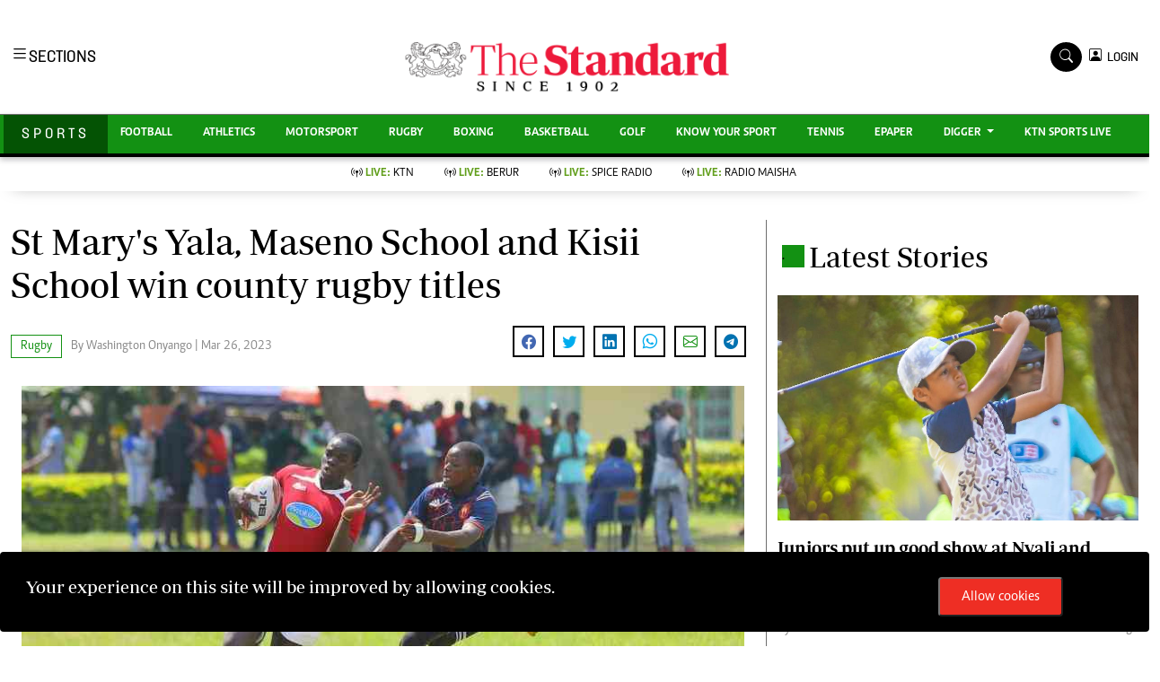

--- FILE ---
content_type: text/html; charset=UTF-8
request_url: https://www.standardmedia.co.ke/sports/rugby/article/2001469696/st-marys-yala-maseno-school-and-kisii-school-win-county-rugby-titles
body_size: 24364
content:
<!DOCTYPE html>
<html lang="en">
  <head>
    <meta charset="utf-8">
    <title>
        St Mary&#039;s Yala, Maseno School and Kisii School win county rugby titles    </title>
      <meta content="width=device-width, initial-scale=1.0" name="viewport">

      <meta name="application-name" content="Standard Digital">

<link rel="dns-prefetch" href="https://www.gstatic.com" >

<link rel="dns-prefetch" href="https://cdn.standardmedia.co.ke" >
<link rel="preconnect" href="https://tt.onthe.io" crossorigin >
<link rel="dns-prefetch" href="https://tt.onthe.io" >
<link rel="preconnect" href="https://www.googletagservices.com" crossorigin >
<link rel="dns-prefetch" href="https://www.googletagservices.com" >
<link rel="preconnect" href="https://cdnjs.cloudflare.com" crossorigin >

<link rel="dns-prefetch" href="https://cdnjs.cloudflare.com" >
<link rel="dns-prefetch" href="https://stackpath.bootstrapcdn.com" >
<link rel="dns-prefetch" href="https://code.jquery.com" >
<link rel="dns-prefetch" href="https://ajax.googleapis.com" >

<link rel="dns-prefetch" href="https://csi.gstatic.com" >
<link rel="dns-prefetch" href="https://s0.2mdn.net" >
<link rel="dns-prefetch" href="https://www.googletagmanager.com" >
<link rel="dns-prefetch" href="https://connect.facebook.net" >
<link rel="dns-prefetch" href="https://certify-js.alexametrics.com" >
<link rel="dns-prefetch" href="https://pbs.twimg.com" >

<link rel="preload" as="script" href="https://assets.poool.fr/access.min.js">
<link rel="amphtml" href="https://www.standardmedia.co.ke/sports/amp/rugby/article/2001469696/st-marys-yala-maseno-school-and-kisii-school-win-county-rugby-titles">
<link rel="canonical" href="https://www.standardmedia.co.ke/sports/rugby/article/2001469696/st-marys-yala-maseno-school-and-kisii-school-win-county-rugby-titles">
<meta name="robots" content="index,follow" />
<meta name="copyright" content="The Standard Group" />
<meta name="online" content="online@standardmedia.co.ke" />
<meta http-equiv="refresh" content="650">
<meta name="google-translate-customization" content="9d90f29fa7bea403-55a95e98e906d1f5-gca3f4862da4da582-17" />
<meta name="msvalidate.01" content="895B0BFD6A675ED63FA74B3DDCFB918B" />
<meta name="keywords"  content="[&quot;Kisii School&quot;,&quot;Yala&quot;,&quot;Maseno&quot;]" />
<meta name="author"  content="Washington Onyango" />
<meta name="description" content="The Nyanza Regional games will be held at Kisii School on April 5."/>
<link rel="image_src" href="https://cdn.standardmedia.co.ke/images/articles/thumbnails/AnC8HBh51NK3aR1YS93TDQbmT4EZhz1WRboTH1Sv.jpg">
<meta name="robots" content="max-image-preview:large">

<meta name="twitter:card" content="summary_large_image"/>
<meta name="twitter:site" content="@StandardKenya"/>
<meta name="twitter:creator" content="@StandardKenya"/>
<meta property="twitter:title" content="St Mary&#039;s Yala, Maseno School and Kisii School win county rugby titles" />
<meta property="twitter:description" content="" />
<meta property="twitter:url" content="https://www.standardmedia.co.ke/sports/rugby/article/2001469696/st-marys-yala-maseno-school-and-kisii-school-win-county-rugby-titles" />
<meta property="twitter:image" content="https://cdn.standardmedia.co.ke/images/articles/thumbnails/AnC8HBh51NK3aR1YS93TDQbmT4EZhz1WRboTH1Sv.jpg" />

<meta property="og:type" content="website" />
<meta property="fb:app_id" content="118898458656" />
<meta property="og:title" content="St Mary&#039;s Yala, Maseno School and Kisii School win county rugby titles" />
<meta property="og:description" content="The Nyanza Regional games will be held at Kisii School on April 5." />
<meta property="og:site_name" content="The Standard" />
<meta property="og:url" content="https://www.standardmedia.co.ke/sports/rugby/article/2001469696/st-marys-yala-maseno-school-and-kisii-school-win-county-rugby-titles" >
<meta property="og:image:secure_url" content="https://cdn.standardmedia.co.ke/images/articles/thumbnails/AnC8HBh51NK3aR1YS93TDQbmT4EZhz1WRboTH1Sv.jpg" />

<meta name="site-live" content="00:00:00 20-06-2022" />

<meta name="developer" content="Kennedy Wango">
<meta name="developer:email" content="wangoken2@gmail.com">
<meta name="designer" content="Prestone Otieno">
    <meta name="designer:email" content="imahpres@gmail.com" >
        <meta property="mrf:sections" content="Sports" />
    <meta property="mrf:tags" content="sub-section:Rugby" />




      
      <!-- Favicon -->
<link href="https://www.standardmedia.co.ke/assets/images/favicon.png" rel="icon">
<!-- Google Web Fonts -->



<link rel="preload"
      href="https://fonts.googleapis.com/css2?family=Nunito:wght@400;600;700;800&family=Rubik:wght@400;500;600;700&display=swap"
      as="style" onload="this.onload=null;this.rel='stylesheet'">
<noscript>
    <link rel="stylesheet"
          href="https://fonts.googleapis.com/css2?family=Nunito:wght@400;600;700;800&family=Rubik:wght@400;500;600;700&display=swap"
          rel="preload">
</noscript>

<link rel="preload" href="https://cdnjs.cloudflare.com/ajax/libs/font-awesome/5.10.0/css/all.min.css" as="style"
      onload="this.onload=null;this.rel='stylesheet'">
<noscript>
    <link rel="stylesheet" href="https://cdnjs.cloudflare.com/ajax/libs/font-awesome/5.10.0/css/all.min.css"
          rel="preload">
</noscript>

<link rel="preload" href="https://cdn.jsdelivr.net/npm/bootstrap-icons@1.4.1/font/bootstrap-icons.css" as="style"
      onload="this.onload=null;this.rel='stylesheet'">
<noscript>
    <link rel="stylesheet" href="https://cdn.jsdelivr.net/npm/bootstrap-icons@1.4.1/font/bootstrap-icons.css"
          rel="preload">
</noscript>

<link rel="preload" href="https://cdn.jsdelivr.net/npm/bootstrap-icons@1.4.1/font/bootstrap-icons.css" as="style"
      onload="this.onload=null;this.rel='stylesheet'">
<noscript>
    <link rel="stylesheet" href="https://cdn.jsdelivr.net/npm/bootstrap-icons@1.4.1/font/bootstrap-icons.css"
          rel="preload">
</noscript>

<link rel="preload" href="https://www.standardmedia.co.ke/assets/css/bootstrap.min.css" as="style">
<link rel="stylesheet" href="https://www.standardmedia.co.ke/assets/css/bootstrap.min.css"  media="screen">

<link rel="preload" href="https://www.standardmedia.co.ke/assets/css/sports-style.css?v=1" as="style"
      onload="this.onload=null;this.rel='stylesheet'">
<noscript>
    <link rel="stylesheet" href="https://www.standardmedia.co.ke/assets/css/sports-style.css"
          rel="preload">
</noscript>
<link defer rel="preload" href="https://www.standardmedia.co.ke/assets/css/sports-floating.css" as="style"
      onload="this.onload=null;this.rel='stylesheet'">
<noscript>
    <link defer rel="stylesheet" href="https://www.standardmedia.co.ke/assets/css/sports-floating.css"
          rel="preload">
</noscript>
<script type="text/javascript">
    document.addEventListener("DOMContentLoaded", function () {
        /////// Prevent closing from click inside dropdown
        document.querySelectorAll('.dropdown-menu').forEach(function (element) {
            element.addEventListener('click', function (e) {
                e.stopPropagation();
            });
        })
    });
    // DOMContentLoaded  end
</script>



    <script>
        window.dataLayer = window.dataLayer || [];
        window.dataLayer.push({
            "article_author": "Washington Onyango",
            "art_title": "St Mary's Yala, Maseno School and Kisii School win county rugby titles",
            "article_category": "Rugby",
            "article_keyword": "["Kisii School","Yala","Maseno"]"
        });
    </script>
    <script src="https://cse.google.com/cse.js?cx=011965659370381653902:7awkdkhs2_y" async defer></script>

<!-- Google Tag Manager -->
<script defer>(function (w, d, s, l, i) {
        w[l] = w[l] || [];
        w[l].push({
            'gtm.start':
                new Date().getTime(), event: 'gtm.js'
        });
        var f = d.getElementsByTagName(s)[0],
            j = d.createElement(s), dl = l != 'dataLayer' ? '&l=' + l : '';
        j.async = true;
        j.src =
            'https://www.googletagmanager.com/gtm.js?id=' + i + dl;
        f.parentNode.insertBefore(j, f);
    })(window, document, 'script', 'dataLayer', 'GTM-TNB7V35');</script>
<!-- End Google Tag Manager -->

<!-- Global site tag (gtag.js) - Google Analytics -->








    <script>
        var webInters;
        window.googletag = window.googletag || {cmd: []};
        googletag.cmd.push(function () {

        });
    </script>
<style>

    .brand-title h2 {
        margin-top: 6px;
    }

    .navbar .megamenu {
        padding: 1rem;
    }

    /* ============ desktop view ============ */
    @media all and (min-width: 992px) {

        .navbar .has-megamenu {
            position: static !important;
        }

        .navbar .megamenu {
            left: 0;
            right: 0;
            width: 100%;
            margin-top: 0;
        }

    }

    /* ============ desktop view .end// ============ */


    /* ============ mobile view ============ */
    @media (max-width: 991px) {
        .navbar.fixed-top .navbar-collapse, .navbar.sticky-top .navbar-collapse {
            overflow-y: auto;
            max-height: 90vh;
            margin-top: 10px;
        }
    }

    .dopbtn {
        background-color: #fff !important;
        padding: 0px;
        font-size: 14px;
        border: 0px;
        font-family: 'solido';
    }

    .dopdown {
        position: inherit;
        display: inline-block;
    }

    .dopdown-content {
        display: none;
        position: absolute;
        background-color: #fff;
        min-width: 160px;
        box-shadow: 0px 8px 16px 0px rgba(0, 0, 0, 0.2);
        z-index: 1;
    }

    .dopdown-content a {
        color: black;
        padding: 0px 10px;
        text-decoration: none;
        display: block;
    }

    .dopdown-content a:hover {
        background-color: #ddd;
    }

    .dopdown:hover .dopdown-content {
        display: block;
    }

    .dopdown:hover .dopbtn {
        background-color: transparent;
    }

    @media (max-width: 767px) {
        .dopbtn {
            background-color: transparent !important;
            padding: 0px;
            font-size: 14px;
            border: 0px;
            font-family: 'solido';
        }
    }

    .bg-sport {
        background: #139113 !important;
    }

    .bg-sport-dark {
        background: #037103 !important;
    }

    .searchform .search {
        width: 35px;
        height: 33px;
        background: #000000 !important;
        color: white;
        text-align: center;
        padding-top: 7px;
        margin-right: 2px;
        font-size: 15px;
        border-radius: 50%;
    }

    .navbar-brand span {
        display: block;
        font-size: 13px;
        font-weight: 800;
        color: rgba(0, 0, 0, 0.3);
        text-align: center;
        letter-spacing: 12px;
        font-family: 'Solido';
        padding: 6px;
    }

    .searchform .search.login {
        font-weight: 300;
        background: white !important;
        border: 1px solid black;
        color: #000;
        padding-top: 8px;
    }

    .f-12 {
        font-size: 32px !important;
    }

    .box-search input {
        width: 90%;
        border: #ffffff00;
        padding: 7px;
    }

    .box-search {
        border: 1px solid #868686;
        border-radius: 18px;
        width: 100% !important;
        padding: 1px 7px 2px;
    }

    .box-search .bi-search {
        padding: 7px;
        border-radius: 50%;
        font-size: 12px;
    }

    .search-box {
        font-size: 14px;
        padding: 9px 10px;
        border: 1px solid #cbc6c6;
        background: #fff;
        border-radius: 25px;
        width: 170px;
    }

    .login {
        font-size: 14px;
        vertical-align: middle;
        font-family: 'Solido';
        padding-left: 0px;
        align-items: baseline;
    }

    .login span {
        font-size: 14px;
        vertical-align: middle;
    }

    #search {
        transition: 0.5s;
        display: none;
    }

    .half {
        font-family: "Roboto", sans-serif;
        background-color: #fff;
    }

    .half p {
        color: #b3b3b3;
        font-weight: 300;
    }

    a {
        -webkit-transition: .3s all ease;
        -o-transition: .3s all ease;
        transition: .3s all ease;
    }

    a:hover {
        text-decoration: none !important;
    }

    .content {
        padding: 7rem 0;
    }

    h2 {
        font-size: 2rem;
    }

    .half,
    .half .container > .row {
        height: 100vh;
        min-height: 450px;
    }

    .half .contents {
        background: #f6f7fc;
    }

    .half .bg {
        width: 25%;
    }

    @media (max-width: 767.98px) {
        .half .bg {
            width: 100%;
            height: 200px;
        }
    }

    .half .contents {
        width: 75%;
    }

    @media (max-width: 767.98px) {
        .half .contents {
            width: 100%;
        }
    }

    .half .contents .form-control,
    .half .bg .form-control {
        border: none;
        border-radius: 4px;
        height: 40px;
        background: #efefef;
    }

    .half .contents .form-control:active,
    .half .contents .form-control:focus,
    .half .bg .form-control:active,
    .half .bg .form-control:focus {
        outline: none;
        -webkit-box-shadow: none;
        box-shadow: none;
    }

    .half .bg {
        background-size: cover;
        background-position: center;
    }

    .half a {
        color: #888;
        text-decoration: underline;
    }

    .half .btn {
        padding-left: 30px;
        padding-right: 30px;
    }

    .half .forgot-pass {
        position: relative;
        top: 2px;
        font-size: 14px;
    }

    .form-block {
        background: #fff;
        padding: 40px;
        max-width: 500px;
        -webkit-box-shadow: 0 15px 30px 0 rgba(0, 0, 0, 0.2);
        box-shadow: 0 15px 30px 0 rgba(0, 0, 0, 0.2);
    }

    @media (max-width: 767.98px) {
        .form-block {
            padding: 25px;
        }
    }

    .control {
        display: block;
        position: relative;
        padding-left: 30px;
        margin-bottom: 15px;
        cursor: pointer;
        font-size: 14px;
    }

    .control .caption {
        position: relative;
        top: .2rem;
        color: #888;
    }

    .control input {
        position: absolute;
        z-index: -1;
        opacity: 0;
    }

    .control__indicator {
        position: absolute;
        top: 2px;
        left: 0;
        height: 20px;
        width: 20px;
        background: #e6e6e6;
        border-radius: 4px;
    }

    .control--radio .control__indicator {
        border-radius: 50%;
    }

    .control:hover input ~ .control__indicator,
    .control input:focus ~ .control__indicator {
        background: #ccc;
    }

    .control input:checked ~ .control__indicator {
        background: #fb771a;
    }

    .control:hover input:not([disabled]):checked ~ .control__indicator,
    .control input:checked:focus ~ .control__indicator {
        background: #fb8633;
    }

    .control input:disabled ~ .control__indicator {
        background: #e6e6e6;
        opacity: 0.9;
        pointer-events: none;
    }

    .control__indicator:after {
        font-family: 'icomoon';
        content: '\e5ca';
        position: absolute;
        display: none;
        font-size: 16px;
        -webkit-transition: .3s all ease;
        -o-transition: .3s all ease;
        transition: .3s all ease;
    }

    .control input:checked ~ .control__indicator:after {
        display: block;
        color: #fff;
    }

    .control--checkbox .control__indicator:after {
        top: 50%;
        left: 50%;
        margin-top: -1px;
        -webkit-transform: translate(-50%, -50%);
        -ms-transform: translate(-50%, -50%);
        transform: translate(-50%, -50%);
    }

    .control--checkbox input:disabled ~ .control__indicator:after {
        border-color: #7b7b7b;
    }

    .control--checkbox input:disabled:checked ~ .control__indicator {
        background-color: #7e0cf5;
        opacity: .2;
    }

    .btn {
        text-decoration: none !important;
    }


    .btn.btn-google {
        color: #fff;
        background: #ea4335;
        border: 1px solid;
    }

    .avatar {
        width: 55px;
        object-fit: cover;
    }

    .fav {
        width: 16px;
    }

    #commentorReply .avatar,
    #commentor .avatar {
        width: 38px;
        object-fit: cover;
    }

    .form-block {

        z-index: 99999;
    }

    .modal-backdrop {
        z-index: 9997 !important;
    }

    #g_id_onload {
        position: fixed;
        right: 0px;
        top: 0px;
    }

    @media only screen and (max-width: 600px) {
        .pr4 {
            padding-right: 0;
        }
    }

    .breaking .card-title {
        margin-bottom: .5rem;
        text-transform: uppercase;
        font-weight: 800;
        font-size: 30px;
        color: black;
    }

    .breaking p {
        font-size: 19px;
        color: #000;
    }

    .breaking .card-body,
    .breaking .no-gutters {
        background: #e6e4e5;
    }

    .bg-red {
        animation-name: bg-red;
        animation-duration: 4s;
        position: relative;
    }

    .bg-red {
        background: #ee2e25 !important;
        box-shadow: 0 15px 23px #adadad7d;
    }

    .breaking .text-muted {
        color: #fff !important;
        background: #ee2f26;
        padding: 5px 10px;
        font-weight: 600;
        margin-top: 11px;
    }
</style>
      <!-- google adsense unit-->

      
        <script type="text/javascript">
            window._taboola = window._taboola || [];
            _taboola.push({article:'auto'});
            !function (e, f, u, i) {
            if (!document.getElementById(i)){
                e.async = 1;
                e.src = u;
                e.id = i;
                f.parentNode.insertBefore(e, f);
            }
            }(document.createElement('script'),
            document.getElementsByTagName('script')[0],
            '//cdn.taboola.com/libtrc/thestandard/loader.js',
            'tb_loader_script');
            if(window.performance && typeof window.performance.mark == 'function')
            {window.performance.mark('tbl_ic');}
        </script>
        

  </head>
  <body class="">

  <!-- /24409412/TheStandard_1x1 -->
  <div id='div-gpt-ad-1617942996688-0' style='auto;'>
      <script>
          googletag.cmd.push(function () {
              googletag.display('div-gpt-ad-1617942996688-0');
          });
      </script>
  </div>

  <noscript>
      <h3>JavaScript is disabled! Please enable JavaScript in your web browser!</h3>

  </noscript>

  <style>
#smartAppBanner {
      position: fixed;
      top: 0;
      left: 0;
      width: 100%;
      max-width: 100%;
      margin: 0 auto;
      background: #fff;
      box-shadow: 0 2px 8px rgba(0, 0, 0, 0.2);
      display: none;
      align-items: center;
      padding: 10px 0px;
      font-family: -apple-system, BlinkMacSystemFont, 'Segoe UI', Roboto, Helvetica, Arial, sans-serif;
      z-index: 100000;
    }

    #smartAppBanner img {
      width: 40px;
      height: 40px;
      border-radius: 10px;
      margin-right: 10px;
    }

    #smartAppBanner .app-info {
      flex-grow: 1;
    }

    #smartAppBanner .app-info .title {
      font-weight: 500;
      font-size: 15px;
    }

    #smartAppBanner .app-info .subtitle {
      font-size: 14px;
      color: #333;
    }

    #smartAppBanner .app-info .rating {
      font-size: 14px;
      color: #000;
    }

    #smartAppBanner .download-link {
      font-weight: 500;
	  font-size: 12px;
      color: #ffffff;
	  background: #ed2024;
      text-decoration: none;
      margin-left: 10px;
	  margin-right: 10px;
	  padding: 5px 10px;
      white-space: nowrap;
	  border: solid 1px #ed2024;
    }

    #smartAppBanner .close-btn {
         font-size: 27px;
    margin-right: 10px;
    margin-left: 10px;
    cursor: pointer;
    }
    .dopbtn {
        background-color: #fff !important;
        padding: 0px;
        font-size: 14px;
        border: 0px;
        font-family: 'solido';
    }

    .dopdown {
        position: inherit;
        display: inline-block;
    }

    .dopdown-content {
        display: none;
        position: absolute;
        background-color: #fff;
        min-width: 160px;
        box-shadow: 0px 8px 16px 0px rgba(0, 0, 0, 0.2);
        z-index: 1;
    }

    .dopdown-content a {
        color: black;
        padding: 0px 10px;
        text-decoration: none;
        display: block;
    }

    .dopdown-content a:hover {
        background-color: #ddd;
    }

    .dopdown:hover .dopdown-content {
        display: block;
    }

    .dopdown:hover .dopbtn {
        background-color: transparent;
    }

    @media (max-width: 767px) {
        .dopbtn {
            background-color: transparent !important;
            padding: 0px;
            font-size: 14px;
            border: 0px;
            font-family: 'solido';
        }

        .searchform .search {
            width: 50px !important;
            height: 39px !important;
            background: #000 !important;
            color: #fff !important;
            text-align: center !important;
            padding-top: 7px !important;
            margin-right: 0px !important;
            font-size: 15px !important;
            border-radius: 0% !important;
        }

        .row {
            --bs-gutter-x: 1.5rem;
            --bs-gutter-y: 0;
            display: flex;
            flex-wrap: wrap;
            margin-top: calc(var(--bs-gutter-y) * -1);
            margin-right: calc(var(--bs-gutter-x) / -2);
            margin-left: calc(var(--bs-gutter-x) / -2);
        }
    }

    .bg-sport {
        background: #139113 !important;
    }

    .bg-sport-dark {
        background: #037103 !important;
    }

    .searchform .search {
        width: 35px;
        height: 33px;
        background: #000000 !important;
        color: white;
        text-align: center;
        padding-top: 7px;
        margin-right: 2px;
        font-size: 15px;
        border-radius: 50%;
    }

    .d-flex-1 {
        display: contents !important;
    }

    .live-style-sport {
        font-weight: 600 !important;
        color: #619e1b !important;
    }

    .navbar-brand span {
        display: block;
        font-size: 13px;
        font-weight: 800;
        color: rgba(0, 0, 0, 0.3);
        text-align: center;
        letter-spacing: 12px;
        font-family: 'Monotype Corsiva';
        padding: 6px;
    }

    .searchform .search.login {
        font-weight: 300;
        background: white !important;
        border: 1px solid black;
        color: #000;
        padding-top: 8px;
    }

    .f-12 {
        font-size: 32px !important;
    }

    .box-search input {
        width: 78%;
        border: #ffffff00;
        padding: 7px;
    }

    .brand-name {
        padding: 9px 20px 10px;
        font-family: solido !important;
        letter-spacing: 4px;
    }

    @media (max-width: 767.98px) {
        .brand-name {
            padding: 10px 0px;
            width: 100%;
            text-align: center;
            font-family: solido !important;
            letter-spacing: 4px;
        }
    }

    .box-search {
        border: 1px solid #868686;
        border-radius: 18px;
        width: 100% !important;
        padding: 9px 7px 5px;
        height: 46px;
        background: #fff;
    }

    .box-search .bi-search {
        padding: 9px;
        border-radius: 50%;
        font-size: 12px;
    }

    .year-style {
        font-size: 13px;
        font-weight: 800;
        color: rgba(0, 0, 0, 0.3);
        letter-spacing: 12px;
        font-family: 'Monotype Corsiva';
        padding: 6px;
        text-transform: uppercase;
    }

    .search-box {
        font-size: 14px;
        padding: 9px 10px;
        border: 1px solid #cbc6c6;
        background: #fff;
        border-radius: 25px;
        width: 170px;
    }

    .login {
        font-size: 14px;
        vertical-align: middle;
        font-family: 'Solido';
        padding-left: 0px;
        align-items: baseline;
    }

    .login span {
        font-size: 14px;
        vertical-align: middle;
    }

    #search {
        transition: 0.5s;
        display: none;
    }

    .dopbtn {
        background-color: #fff !important;
        padding: 0px;
        font-size: 14px;
        border: 0px;
        font-family: 'solido';
    }

    .dopdown {
        position: inherit;
        display: inline-block;
    }

    .dopdown-content {
        display: none;
        position: absolute;
        background-color: #fff;
        min-width: 160px;
        box-shadow: 0px 8px 16px 0px rgba(0, 0, 0, 0.2);
        z-index: 1;
    }

    .dopdown-content a {
        color: black;
        padding: 0px 10px;
        text-decoration: none;
        display: block;
    }

    .dopdown-content a:hover {
        background-color: #ddd;
    }

    .dopdown:hover .dopdown-content {
        display: block;
    }

    .dopdown:hover .dopbtn {
        background-color: transparent;
    }

    @media (max-width: 767px) {
        .dopbtn {
            background-color: transparent !important;
            padding: 0px;
            font-size: 14px;
            border: 0px;
            font-family: 'solido';
        }
    }

    .bg-sport {
        background: #139113 !important;
    }

    .bg-sport-dark {
        background: #045304 !important;
    }

    .searchform .search {
        width: 35px;
        height: 33px;
        background: #000000 !important;
        color: white;
        text-align: center;
        padding-top: 7px;
        margin-right: 2px;
        font-size: 15px;
        border-radius: 50%;
    }

    .navbar-brand span {
        display: block;
        font-size: 13px;
        font-weight: 800;
        color: rgba(0, 0, 0, 0.3);
        text-align: center;
        letter-spacing: 12px;
        font-family: 'Monotype Corsiva';
        padding: 6px;
    }

    .searchform .search.login {
        font-weight: 300;
        background: white !important;
        border: 1px solid black;
        color: #000;
        padding-top: 8px;
    }

    .f-12 {
        font-size: 32px !important;
    }

    .box-search input {
        width: 90%;
        border: #ffffff00;
        padding: 7px;
    }

    .box-search {
        border: 1px solid #868686;
        border-radius: 18px;
        width: 100% !important;
        padding: 1px 7px 2px;
    }

    .box-search .bi-search {
        padding: 7px;
        border-radius: 50%;
        font-size: 12px;
    }

    .search-box {
        font-size: 14px;
        padding: 9px 10px;
        border: 1px solid #cbc6c6;
        background: #fff;
        border-radius: 25px;
        width: 170px;
    }

    .login {
        font-size: 14px;
        vertical-align: middle;
        font-family: 'Solido';
        padding-left: 0px;
        align-items: baseline;
    }

    .login span {
        font-size: 14px;
        vertical-align: middle;
    }

    #search {
        transition: 0.5s;
        display: none;
    }
</style>

<div id="smartAppBanner" class="google-anno-skip">
    <div class="close-btn" onclick="document.getElementById('smartAppBanner').style.display='none'">×</div>
    <img src="https://play-lh.googleusercontent.com/GEPVCYwt2VqTFbezeXLc7nHHC6nC7cr1QUCK8Y3FflaOxwfDy6c94CDszkm2P6_6hnN8=s96-rw" alt="App Icon">
    <div class="app-info">
      <div class="title">The Standard e-Paper</div>
      <div class="subtitle">Kenya&#039;s Bold Newspaper</div>
      <div class="rating">★★★★ - on Play Store</div>
    </div>
    <a class="download-link" href="https://play.google.com/store/apps/details?id=ke.co.standardmedia.epaper&utm_source=standardmedia&utm_medium=website&utm_campaign=epaper_download
" target="_blank">Download Now</a>
  </div>
    <!-- Topbar Start -->
<div class="px-5 d-none d-lg-block">
    <div class="row gx-0">
        <div class="col-lg-8 mb-2 mb-lg-0">
            <div id="myNav" class="overlay overflow-scroll">
                <b class="closebtn" onclick="closeNav()">&times;</b>
                <div class="overlay-content">
                    <div class="container">
                        <div class="row">
                            <div class="col-12 col-md-3 boda-right">
                                <div class=" top-styling boda-bottom pt-3">
                                    <img src="https://www.standardmedia.co.ke/assets/img/logo.PNG" class="logo-style" loading="lazy" alt="The Standard">
                                    The Standard Group Plc is a multi-media organization with investments in media
                                    platforms spanning newspaper print operations, television, radio broadcasting,
                                    digital and online services. The Standard Group is recognized as a leading
                                    multi-media house in Kenya with a key influence in matters of national and
                                    international interest.
                                </div>
                                <div class=" top-styling mt-2 boda-bottom mt-3">
                                    <ul class="list-style-none">
                                        <li>Standard Group Plc HQ Office,</li>
                                        <li>The Standard Group Center,Mombasa Road.</li>
                                        <li>P.O Box 30080-00100,Nairobi, Kenya.</li>
                                        <li>Telephone number: 0203222111, 0719012111</li>
                                        <li> Email: <a href="/cdn-cgi/l/email-protection" class="__cf_email__" data-cfemail="fd9e928f8d928f9c8998bd8e899c93999c8f99909899949cd39e92d39698">[email&#160;protected]</a></li>
                                    </ul>
                                </div>
                            </div>
                            <div class="col-12 col-md-6">

                                <div class="text-standard brands  mb-3 mt-3">NEWS & CURRENT AFFAIRS</div>
                                <div class="row">
                                    <div class="col-12 col-md-4 boda-right">
                                        <div class="text-standard sub-title mb-3">Digital News</div>
                                        <ul class="justify-content-left  list-style-none row px-0">
                                            <li class="nav-item">
                                                <a class="nav-link" href="https://www.standardmedia.co.ke/videos">
                                                    <i class="bi bi-chevron-right"></i>Videos </a>
                                            </li>
                                            <li class="nav-item ">
                                                <a class="nav-link"
                                                   href="https://www.standardmedia.co.ke/category/611/homepage">
                                                    <i class="bi bi-chevron-right"></i>Homepage </a>
                                            </li>
                                            <li class="nav-item ">
                                                <a class="nav-link"
                                                   href="https://www.standardmedia.co.ke/category/23/africa">
                                                    <i class="bi bi-chevron-right"></i>Africa </a>
                                            </li>
                                            <li class="nav-item ">
                                                <a class="nav-link"
                                                   href="https://www.standardmedia.co.ke/category/573/nutrition-wellness">
                                                    <i class="bi bi-chevron-right"></i>Nutrition &amp; Wellness </a>
                                            </li>
                                            <li class="nav-item ">
                                                <a class="nav-link"
                                                   href="https://www.standardmedia.co.ke/category/46/real-estate">
                                                    <i class="bi bi-chevron-right"></i>Real Estate </a>
                                            </li>
                                            <li class="nav-item ">
                                                <a class="nav-link"
                                                   href="https://www.standardmedia.co.ke/category/41/health-science">
                                                    <i class="bi bi-chevron-right"></i>Health &amp; Science </a>
                                            </li>
                                            <li class="nav-item ">
                                                <a class="nav-link"
                                                   href="https://www.standardmedia.co.ke/category/7/opinion">
                                                    <i class="bi bi-chevron-right"></i>Opinion </a>
                                            </li>
                                            <li class="nav-item ">
                                                <a class="nav-link"
                                                   href="https://www.standardmedia.co.ke/category/74/columnists">
                                                    <i class="bi bi-chevron-right"></i>Columnists </a>
                                            </li>
                                            <li class="nav-item ">
                                                <a class="nav-link"
                                                   href="https://www.standardmedia.co.ke/category/56/education">
                                                    <i class="bi bi-chevron-right"></i>Education </a>
                                            </li>
                                            <li class="nav-item ">
                                                <a class="nav-link" href="https://www.standardmedia.co.ke/evewoman">
                                                    <i class="bi bi-chevron-right"></i>Lifestyle </a>
                                            </li>
                                            <li class="nav-item ">
                                                <a class="nav-link"
                                                   href="https://www.standardmedia.co.ke/category/7/opinion">
                                                    <i class="bi bi-chevron-right"></i>Cartoons </a>
                                            </li>
                                            <li class="nav-item ">
                                                <a class="nav-link"
                                                   href="https://www.standardmedia.co.ke/category/74/columnists">
                                                    <i class="bi bi-chevron-right"></i>Moi Cabinets </a>
                                            </li>
                                            <li class="nav-item ">
                                                <a class="nav-link"
                                                   href="https://www.standardmedia.co.ke/category/56/education">
                                                    <i class="bi bi-chevron-right"></i>Arts & Culture </a>
                                            </li>
                                            <li class="nav-item ">
                                                <a class="nav-link" href="https://www.standardmedia.co.ke/evewoman">
                                                    <i class="bi bi-chevron-right"></i>Gender </a>
                                            </li>
                                            <li class="nav-item ">
                                                <a class="nav-link"
                                                   href="https://www.standardmedia.co.ke/category/7/opinion">
                                                    <i class="bi bi-chevron-right"></i>Planet Action </a>
                                            </li>
                                            <li class="nav-item ">
                                                <a class="nav-link"
                                                   href="https://www.standardmedia.co.ke/category/74/columnists">
                                                    <i class="bi bi-chevron-right"></i>E-Paper </a>
                                            </li>
                                        </ul>
                                    </div>
                                    <div class="col-12 col-md-4">
                                        <a href="https://www.standardmedia.co.ke/evewoman">
                                            <div class="text-standard sub-title mb-3">Evewoman</div>
                                        </a>
                                        <ul class="justify-content-left list-style-none boda-bottom row px-0">
                                            <li class="nav-item">
                                                <a class="nav-link"
                                                   href="https://www.standardmedia.co.ke/evewoman/category/273/living">
                                                    <i class="bi bi-chevron-right"></i>Living </a>
                                            </li>
                                            <li class="nav-item">
                                                <a class="nav-link"
                                                   href="https://www.standardmedia.co.ke/evewoman/category/267/food">
                                                    <i class="bi bi-chevron-right"></i>Food </a>
                                            </li>
                                            <li class="nav-item">
                                                <a class="nav-link"
                                                   href="https://www.standardmedia.co.ke/evewoman/category/265/fashion-and-beauty">
                                                    <i class="bi bi-chevron-right"></i>Fashion &amp; Beauty </a>
                                            </li>
                                            <li class="nav-item">
                                                <a class="nav-link"
                                                   href="https://www.standardmedia.co.ke/evewoman/category/264/relationships">
                                                    <i class="bi bi-chevron-right"></i>Relationships </a>
                                            </li>
                                            <li class="nav-item">
                                                <a class="nav-link"
                                                   href="https://www.standardmedia.co.ke/evewoman/videos">
                                                    <i class="bi bi-chevron-right"></i>Videos </a>
                                            </li>
                                            <li class="nav-item">
                                                <a class="nav-link"
                                                   href="https://www.standardmedia.co.ke/evewoman/category/416/wellness">
                                                    <i class="bi bi-chevron-right"></i>Wellness </a>
                                            </li>
                                            <li class="nav-item">
                                                <a class="nav-link"
                                                   href="https://www.standardmedia.co.ke/evewoman/category/350/readers-lounge">
                                                    <i class="bi bi-chevron-right"></i>Readers lounge </a>
                                            </li>
                                            <li class="nav-item">
                                                <a class="nav-link"
                                                   href="https://www.standardmedia.co.ke/evewoman/category/307/leisure-and-travel">
                                                    <i class="bi bi-chevron-right"></i>Leisure And Travel </a>
                                            </li>
                                            <li class="nav-item">
                                                <a class="nav-link"
                                                   href="https://www.standardmedia.co.ke/evewoman/category/272/bridal">
                                                    <i class="bi bi-chevron-right"></i>Bridal </a>
                                            </li>
                                            <li class="nav-item">
                                                <a class="nav-link"
                                                   href="https://www.standardmedia.co.ke/evewoman/category/262/parenting">
                                                    <i class="bi bi-chevron-right"></i>Parenting </a>
                                            </li>
                                        </ul>
                                        <a href="https://www.standardmedia.co.ke/farmkenya">
                                            <div class="text-standard sub-title mb-3">Farm Kenya</div>
                                        </a>
                                        <ul class="justify-content-left  list-style-none row px-0">
                                            <li class="nav-item">
                                                <a class="nav-link"
                                                   href="https://www.standardmedia.co.ke/farmkenya/news/438/crops">
                                                    <i class="bi bi-chevron-right"></i>News </a>
                                            </li>
                                            <li class="nav-item">
                                                <a class="nav-link"
                                                   href="https://www.standardmedia.co.ke/farmkenya/farmers-tv">
                                                    <i class="bi bi-chevron-right"></i> KTN farmers tv </a>
                                            </li>
                                            <li class="nav-item">
                                                <a class="nav-link"
                                                   href="https://www.standardmedia.co.ke/farmkenya/smart-harvest">
                                                    <i class="bi bi-chevron-right"></i>Smart harvest </a>
                                            </li>
                                            <li class="nav-item">
                                                <a class="nav-link"
                                                   href="https://www.standardmedia.co.ke/farmkenya/podcasts">
                                                    <i class="bi bi-chevron-right"></i>Podcasts </a>
                                            </li>
                                            <li class="nav-item">
                                                <a class="nav-link"
                                                   href="https://www.standardmedia.co.ke/farmkenya/farmersmarket">
                                                    <i class="bi bi-chevron-right"></i>Farmers market </a>
                                            </li>
                                            <li class="nav-item">
                                                <a class="nav-link"
                                                   href="https://www.standardmedia.co.ke/farmkenya/directory">
                                                    <i class="bi bi-chevron-right"></i>Agri-Directory </a>
                                            </li>
                                            <li class="nav-item">
                                                <a class="nav-link"
                                                   href="https://www.standardmedia.co.ke/farmkenya/mkulimaexpo2021">
                                                    <i class="bi bi-chevron-right"></i>Mkulima expo 2021 </a>
                                            </li>
                                            <li class="nav-item">
                                                <a class="nav-link"
                                                   href="https://www.standardmedia.co.ke/farmkenya/farmpedia">
                                                    <i class="bi bi-chevron-right"></i>Farmpedia </a>
                                            </li>
                                        </ul>
                                    </div>
                                    <div class="col-12 col-md-4 boda-left">
                                        <a href="https://www.standardmedia.co.ke/entertainment">
                                            <div class="text-standard sub-title mb-3">Entertainment</div>
                                        </a>
                                        <ul class="justify-content-left  list-style-none boda-bottom row px-0">
                                            <li class="nav-item col-md-12">
                                                <a class="nav-link"
                                                   href="https://www.standardmedia.co.ke/entertainment/category/134/Showbiz">
                                                    <i class="bi bi-chevron-right"></i>Showbiz </a>
                                            </li>
                                            <li class="nav-item col-md-12">
                                                <a class="nav-link"
                                                   href="https://www.standardmedia.co.ke/entertainment/category/122/arts-and-culture">
                                                    <i class="bi bi-chevron-right"></i>Arts &amp; culture </a>
                                            </li>
                                            <li class="nav-item col-md-12">
                                                <a class="nav-link"
                                                   href="https://www.standardmedia.co.ke/entertainment/category/126/lifestyle">
                                                    <i class="bi bi-chevron-right"></i> Lifestyle </a>
                                            </li>
                                            <li class="nav-item col-md-12">
                                                <a class="nav-link"
                                                   href="https://www.standardmedia.co.ke/entertainment/category/61/events">
                                                    <i class="bi bi-chevron-right"></i>Events </a>
                                            </li>
                                        </ul>
                                        <a href="https://www.standardmedia.co.ke/sports">
                                            <div class="text-standard sub-title mb-3">Sports</div>
                                        </a>
                                        <ul class="justify-content-left list-style-none row px-0">
                                            <li class="nav-item">
                                                <a class="nav-link"
                                                   href="https://www.standardmedia.co.ke/sports/category/29/football">
                                                    <i class="bi bi-chevron-right"></i>Football </a>
                                            </li>
                                            <li class="nav-item">
                                                <a class="nav-link"
                                                   href="https://www.standardmedia.co.ke/sports/category/30/rugby">
                                                    <i class="bi bi-chevron-right"></i>Rugby </a>
                                            </li>
                                            <li class="nav-item">
                                                <a class="nav-link"
                                                   href="https://www.standardmedia.co.ke/sports/category/60/boxing">
                                                    <i class="bi bi-chevron-right"></i>Boxing </a>
                                            </li>
                                            <li class="nav-item">
                                                <a class="nav-link"
                                                   href="https://www.standardmedia.co.ke/sports/category/61/golf">
                                                    <i class="bi bi-chevron-right"></i>Golf </a>
                                            </li>
                                            <li class="nav-item">
                                                <a class="nav-link"
                                                   href="https://www.standardmedia.co.ke/sports/category/72/tennis">
                                                    <i class="bi bi-chevron-right"></i>Tennis </a>
                                            </li>
                                            <li class="nav-item">
                                                <a class="nav-link"
                                                   href="https://www.standardmedia.co.ke/sports/category/366/basketball">
                                                    <i class="bi bi-chevron-right"></i>Basketball </a>
                                            </li>
                                            <li class="nav-item">
                                                <a class="nav-link"
                                                   href="https://www.standardmedia.co.ke/sports/category/378/athletics">
                                                    <i class="bi bi-chevron-right"></i>Athletics </a>
                                            </li>
                                            <li class="nav-item">
                                                <a class="nav-link"
                                                   href="https://www.standardmedia.co.ke/sports/category/57/volleyball-and-handball">
                                                    <i class="bi bi-chevron-right"></i>Volleyball and handball </a>
                                            </li>
                                            <li class="nav-item">
                                                <a class="nav-link"
                                                   href="https://www.standardmedia.co.ke/sports/category/68/hockey">
                                                    <i class="bi bi-chevron-right"></i>Hockey </a>
                                            </li>
                                            <li class="nav-item">
                                                <a class="nav-link"
                                                   href="https://www.standardmedia.co.ke/sports/category/58/cricket">
                                                    <i class="bi bi-chevron-right"></i>Cricket </a>
                                            </li>
                                            <li class="nav-item">
                                                <a class="nav-link"
                                                   href="https://www.standardmedia.co.ke/sports/category/180/gossip-rumours">
                                                    <i class="bi bi-chevron-right"></i>Gossip &amp; rumours </a>
                                            </li>
                                            <li class="nav-item">
                                                <a class="nav-link"
                                                   href="https://www.standardmedia.co.ke/sports/category/428/premier-league">
                                                    <i class="bi bi-chevron-right"></i>Premier league </a>
                                            </li>
                                        </ul>
                                    </div>
                                </div>
                                <div class="row boda-top">
                                    <a href="https://www.standardmedia.co.ke/thenairobian">
                                        <div class="text-standard sub-title mt-4 mb-1 px-3">The Nairobian</div>
                                    </a>
                                    <div class="col-12 col-md-3">
                                        <ul class="justify-content-left list-style-none px-0">
                                            <li class="nav-item ">
                                                <a class="nav-link"
                                                   href="https://www.standardmedia.co.ke/thenairobian/category/446/news">
                                                    <i class="bi bi-chevron-right"></i>News </a>
                                            </li>
                                            <li class="nav-item ">
                                                <a class="nav-link"
                                                   href="https://www.standardmedia.co.ke/thenairobian/category/447/scandals">
                                                    <i class="bi bi-chevron-right"></i>Scandals </a>
                                            </li>
                                            <li class="nav-item ">
                                                <a class="nav-link"
                                                   href="https://www.standardmedia.co.ke/thenairobian/category/448/gossip">
                                                    <i class="bi bi-chevron-right"></i>Gossip </a>
                                            </li>
                                            <li class="nav-item ">
                                                <a class="nav-link"
                                                   href="https://www.standardmedia.co.ke/thenairobian/category/483/sports">
                                                    <i class="bi bi-chevron-right"></i>Sports </a>
                                            </li>
                                        </ul>
                                    </div>
                                    <div class="col-12 col-md-3">
                                        <ul class="justify-content-left list-style-none px-0">
                                            <li class="nav-item ">
                                                <a class="nav-link"
                                                   href="https://www.standardmedia.co.ke/thenairobian/category/489/blogs">
                                                    <i class="bi bi-chevron-right"></i>Blogs </a>
                                            </li>
                                            <li class="nav-item ">
                                                <a class="nav-link"
                                                   href="https://www.standardmedia.co.ke/thenairobian/category/508/entertainment">
                                                    <i class="bi bi-chevron-right"></i>Entertainment </a>
                                            </li>
                                            <li class="nav-item ">
                                                <a class="nav-link"
                                                   href="https://www.standardmedia.co.ke/thenairobian/category/564/politics">
                                                    <i class="bi bi-chevron-right"></i>Politics </a>
                                            </li>
                                            <li class="nav-item ">
                                                <a class="nav-link"
                                                   href="https://www.standardmedia.co.ke/thenairobian/category/446/news">
                                                    <i class="bi bi-chevron-right"></i>The Nairobian </a>
                                            </li>
                                        </ul>
                                    </div>
                                    <div class="col-12 col-md-3 ">
                                        <ul class="justify-content-left list-style-none px-0">
                                            <li class="nav-item ">
                                                <a class="nav-link"
                                                   href="https://www.standardmedia.co.ke/thenairobian/category/448/gossip">
                                                    <i class="bi bi-chevron-right"></i>Ten Things </a>
                                            </li>
                                            <li class="nav-item ">
                                                <a class="nav-link"
                                                   href="https://www.standardmedia.co.ke/thenairobian/category/483/sports">
                                                    <i class="bi bi-chevron-right"></i>Health </a>
                                            </li>
                                            <li class="nav-item ">
                                                <a class="nav-link"
                                                   href="https://www.standardmedia.co.ke/thenairobian/category/489/blogs">
                                                    <i class="bi bi-chevron-right"></i>Flash Back </a>
                                            </li>
                                            <li class="nav-item ">
                                                <a class="nav-link"
                                                   href="https://www.standardmedia.co.ke/thenairobian/category/447/scandals">
                                                    <i class="bi bi-chevron-right"></i>Nairobian Shop </a>
                                            </li>
                                        </ul>
                                    </div>
                                    <div class="col-12 col-md-3">
                                        <ul class="justify-content-left list-style-none px-0">
                                            <li class="nav-item ">
                                                <a class="nav-link"
                                                   href="https://www.standardmedia.co.ke/thenairobian/category/446/news">
                                                    <i class="bi bi-chevron-right"></i>The Nairobian </a>
                                            </li>
                                            <li class="nav-item ">
                                                <a class="nav-link"
                                                   href="https://www.standardmedia.co.ke/thenairobian/category/508/entertainment">
                                                    <i class="bi bi-chevron-right"></i>Fashion </a>
                                            </li>
                                            <li class="nav-item ">
                                                <a class="nav-link"
                                                   href="https://www.standardmedia.co.ke/thenairobian/category/564/politics">
                                                    <i class="bi bi-chevron-right"></i>Money </a>
                                            </li>
                                        </ul>
                                    </div>
                                </div>
                            </div>
                            <div class="col-12 col-md-3 menu-border-left">
                                <div class="text-standard brands  mb-4">TV STATIONS</div>
                                <ul class="justify-content-left  list-style-none row px-0 boda-bottom boda-right">
                                    <li class="nav-item col-md-12 col-6">
                                        <a class="nav-link" href="https://www.standardmedia.co.ke/ktnhome">
                                            <i class="bi bi-chevron-right"></i>ktn home </a>
                                    </li>
                                    <li class="nav-item col-md-12 col-6">
                                        <a class="nav-link" href="https://www.standardmedia.co.ke/ktnnews">
                                            <i class="bi bi-chevron-right"></i> ktn news </a>
                                    </li>
                                    <li class="nav-item col-md-12 col-6">
                                        <a class="nav-link" href="https://www.btvkenya.ke">
                                            <i class="bi bi-chevron-right"></i> BTV </a>
                                    </li>
                                    <li class="nav-item col-md-12 col-6">
                                        <a class="nav-link"
                                           href="https://www.standardmedia.co.ke/farmkenya/farmers-tv">
                                            <i class="bi bi-chevron-right"></i>KTN Farmers Tv </a>
                                    </li>
                                </ul>
                                <div class="text-standard brands  mb-4">RADIO STATIONS</div>
                                <ul class=" boda-bottom justify-content-left  list-style-none row px-0">
                                    <li class="nav-item col-md-12 col-6">
                                        <a class="nav-link" href="https://www.standardmedia.co.ke/radiomaisha">
                                            <i class="bi bi-chevron-right"></i>radio maisha </a>
                                    </li>
                                    <li class="nav-item col-md-12 col-6">
                                        <a class="nav-link" href="https://www.standardmedia.co.ke/spicefm">
                                            <i class="bi bi-chevron-right"></i> spice fm </a>
                                    </li>
                                    <!--<li class="nav-item col-md-12 col-6">
                                        <a class="nav-link" href="https://www.standardmedia.co.ke/vybezradio">
                                            <i class="bi bi-chevron-right"></i> vybez radio </a>
                                    </li>-->
                                </ul>
                                <div class="text-standard brands  mb-4 ">ENTERPRISE</div>
                                <ul class="boda-bottom justify-content-left  list-style-none row px-0">
                                    <li class="nav-item col-md-12 col-6">
                                        <a class="nav-link" href="https://vas2.standardmedia.co.ke">
                                            <i class="bi bi-chevron-right"></i>VAS </a>
                                    </li>
                                    <li class="nav-item col-md-12 col-6">
                                        <a class="nav-link" href="https://tutorsoma.standardmedia.co.ke/">
                                            <i class="bi bi-chevron-right"></i> e-learning </a>
                                    </li>
                                    <li class="nav-item col-md-12 col-6">
                                        <a class="nav-link" href="https://www.digger.co.ke">
                                            <i class="bi bi-chevron-right"></i> digger classifieds </a>
                                    </li>
                                    <li class="nav-item col-md-12 col-6">
                                        <a class="nav-link" href="https://www.standardmedia.co.ke/jobs">
                                            <i class="bi bi-chevron-right"></i>jobs </a>
                                    </li>
                                    <li class="nav-item col-md-12 col-6">
                                        <a class="nav-link" href="https://www.standardmedia.co.ke/motors">
                                            <i class="bi bi-chevron-right"></i>Cars/motors </a>
                                    </li>
                                </ul>
                            </div>
                        </div>
                    </div>
                </div>
            </div>
            <div class="d-flex text-white top-article" style="font-size:15px;padding-left: 10px;cursor:pointer"
                 onclick="openNav()">
            </div>
        </div>
    </div>
</div>
<!-- Topbar End -->
<div id="main" class="px-0">
    <section class="ftco-section">

        <!-- Humberger, Logo, Login & search Desktop view Sections Start
        =====================================================================-->
        <div class="container justify-content-center d-block">
            <div class="row justify-content-between">
                <div class="col-md-12 order-md-last">
                    <div class="row" >
                        <div class="col-md-4 desktop-only align-items-center">
                            <button class="openbtn open-display" onclick="openNav()">
                                <i class="bi bi-list hum-style"
                                    ></i>
                                <span class="section-style"
                                    >SECTIONS</span>
                            </button>
                        </div>
                        <div class="col-md-4 mt-4 desktop-only">
                            <a class="navbar-brand" href="https://www.standardmedia.co.ke/">
                                                                    <img src="https://www.standardmedia.co.ke/assets/images/standard-logo-2.png" class="w-100" alt="The Standard">
                                                                
                            </a>
                            
                        </div>
                        <div
                            class="col-md-4 d-md-flex justify-content-end desktop-only align-items-baseline align-self-center">
                            <div class="search"></div>
                            <div class="searchform form-group d-flex-1 justify-content-end align-items-baseline">
                                <form action="https://www.standardmedia.co.ke/search">
                                    <div class="box" id="search">
                                        <input type="text" name="q" placeholder="Type to search"
                                               class="search-box">
                                        <span class="mx-2" onclick="closeSearch()" style="cursor: pointer;">x</span>
                                    </div>
                                </form>
                                <span class=" search bi bi-search mx-2" onclick="openSearch()"
                                      style="cursor: pointer;"></span>
                                                                    <a class="bi bi-person-square d-flex login"
                                       href="https://www.standardmedia.co.ke/sso?content=[base64]" style="padding:"> &nbsp;&nbsp;LOGIN</a>
                                                                        </form>
                            </div>
                            
                        </div>
                    </div>
                </div>
            </div>
        </div>
        <!-- Humberger, Logo, Login & search Desktop view Sections End
        =====================================================================-->


        <!-- Humberger, Logo, Login & search mobile view Sections Start
        =====================================================================-->
        <div class="row">
            <div
                class="d-flex justify-content-between align-items-baseline justify-content-inherit login-border-bottom">
                <div class="col-md-3 mobile-only">
                    <button class="navbar-toggler" type="button" data-bs-toggle="collapse"
                            data-bs-target="#main_nav" data-bs-target="#navbarNav" aria-controls="navbarNav"
                            aria-expanded="false" aria-label="Toggle navigation">
                        <span class="bi bi-list"> </span>
                    </button>
                </div>
				 <div class="col-md-6  mobile-only">
                            <a class="navbar-brand mt-2" href="https://www.standardmedia.co.ke/">
                                                                    <img src="https://www.standardmedia.co.ke/assets/images/standard-logo-2.png" class="w-100" alt="The Standard">
                                                                
                            </a>
                            
                        </div>
                <div class="col-md-3 mobile-only">
                    <div class="dopdown">
					<a href="https://www.standardmedia.co.ke/signo">
                        <button class="dopbtn bi bi-person-square text-dark d-flex login"> &nbsp;&nbsp;LOGIN</button>
                       </a>
                    </div>
                </div>
            </div>
        </div>
        <!-- Humberger, Logo, Login & search mobile view Sections End
        =====================================================================-->


        <!--Navigation Menu both for Desktop & mobile view Sections Start
        =====================================================================-->

        <!--Navigation Menu  for Desktop view Sections Start-->
        <nav id="navbar" class="navbar navbar-expand-lg navbar-light bg-sport p-0">

            <div class="row w-100 justify-content-center d-block mx-auto">
                <div class="ftco-navbar-light collapse navbar-collapse navborders"
                     id="main_nav">
                    <div class="row">
                        <ul id="menu" class="navbar-nav drop-menu desktop-only ">
                            <div class="brand-name bg-sport-dark text-white desktop-only" href="#">SPORTS</div>
                                                            <li class="nav-item menu-mobile-border desktop-only"><a
                                        href="https://www.standardmedia.co.ke/sports/category/29/football"
                                        class="nav-link desgin text-white">Football</a></li>
                                                            <li class="nav-item menu-mobile-border desktop-only"><a
                                        href="https://www.standardmedia.co.ke/sports/category/378/athletics"
                                        class="nav-link desgin text-white">Athletics </a></li>
                                                            <li class="nav-item menu-mobile-border desktop-only"><a
                                        href="https://www.standardmedia.co.ke/sports/category/596/motorsport"
                                        class="nav-link desgin text-white">Motorsport</a></li>
                                                            <li class="nav-item menu-mobile-border desktop-only"><a
                                        href="https://www.standardmedia.co.ke/sports/category/30/rugby"
                                        class="nav-link desgin text-white">Rugby</a></li>
                                                            <li class="nav-item menu-mobile-border desktop-only"><a
                                        href="https://www.standardmedia.co.ke/sports/category/60/boxing"
                                        class="nav-link desgin text-white">Boxing</a></li>
                                                            <li class="nav-item menu-mobile-border desktop-only"><a
                                        href="https://www.standardmedia.co.ke/sports/category/366/basketball"
                                        class="nav-link desgin text-white">Basketball</a></li>
                                                            <li class="nav-item menu-mobile-border desktop-only"><a
                                        href="https://www.standardmedia.co.ke/sports/category/61/golf"
                                        class="nav-link desgin text-white">Golf</a></li>
                                                            <li class="nav-item menu-mobile-border desktop-only"><a
                                        href="https://www.standardmedia.co.ke/sports/category/760/know-your-sport"
                                        class="nav-link desgin text-white">Know Your Sport</a></li>
                                                            <li class="nav-item menu-mobile-border desktop-only"><a
                                        href="https://www.standardmedia.co.ke/sports/category/72/tennis"
                                        class="nav-link desgin text-white">Tennis</a></li>
                            
                            <li class="nav-item menu-mobile-border desktop-only"><a
                                    href="https://epaper.standardmedia.co.ke/"
                                    class="nav-link desgin text-white">EPAPER</a></li>
                            <li class="nav-item menu-mobile-border desktop-only dropdown has-megamenu desktop-only">
                                <a class="nav-link dropdown-toggle text-white" href="#" data-bs-toggle="dropdown"
                                   aria-expanded="true">DIGGER </a>
                                <div class="dropdown-menu megamenu" role="menu" data-bs-popper="none">
                                    <div class="row g-3 ">
                                        <div class="col-lg-2 col-12 border-right-menu">
                                            <div class="col-megamenu">
                                                <h6 class="title mb-4">DIGGER JOBS</h6>
                                                <ul class="list-unstyled">
                                                    <li><i class="bi bi-chevron-right"></i><a
                                                            href="https://jobs.digger.co.ke/all-open-vacancies-kenya"
                                                            target="_blank">Listed Jobs</a></li>
                                                    <li><i class="bi bi-chevron-right"></i><a
                                                            href="https://jobs.digger.co.ke/career-tips"
                                                            target="_blank">Career
                                                            Tips</a></li>
                                                    <li><i class="bi bi-chevron-right"></i><a
                                                            href="https://jobs.digger.co.ke/companies"
                                                            target="_blank">Employers</a></li>
                                                    <li><i class="bi bi-chevron-right"></i><a
                                                            href="https://jobs.digger.co.ke/admin/jobsmanager/jobs"
                                                            target="_blank">Post Job</a></li>
                                                </ul>
                                            </div>
                                        </div>
                                        <div class="col-lg-4 col-12 border-right-menu">
                                            <div class="col-megamenu">
                                                <h6 class="title mb-4">Digger Motors</h6>
                                                <div class="row">
                                                    <div class="col-lg-4 col-6">
                                                        <ul class="list-unstyled">
                                                            <li><i class="bi bi-chevron-right"></i><a
                                                                    href="https://motors.digger.co.ke"
                                                                    target="_blank">Home</a>
                                                            </li>
                                                            <li><i class="bi bi-chevron-right"></i><a
                                                                    href="https://motors.digger.co.ke/for-sale"
                                                                    target="_blank">For
                                                                    Sale</a></li>
                                                            <li><i class="bi bi-chevron-right"></i><a
                                                                    href="https://motors.digger.co.ke/for-hire"
                                                                    target="_blank">For
                                                                    Hire</a></li>
                                                            <li><i class="bi bi-chevron-right"></i><a
                                                                    href="https://motors.digger.co.ke/blogs"
                                                                    target="_blank">Auto
                                                                    News</a></li>
                                                        </ul>
                                                    </div>
                                                    <div class="col-lg-4 col-6">
                                                        <ul class="list-unstyled">
                                                            <li><i class="bi bi-chevron-right"></i><a
                                                                    href="https://motors.digger.co.ke/for-sale"
                                                                    target="_blank">All</a>
                                                            </li>
                                                            <li><i class="bi bi-chevron-right"></i><a
                                                                    href="https://motors.digger.co.ke/for-sale/hatchbacks"
                                                                    target="_blank">Hatchbacks</a></li>
                                                            <li><i class="bi bi-chevron-right"></i><a
                                                                    href="https://motors.digger.co.ke/for-sale/saloons"
                                                                    target="_blank">Saloons</a></li>
                                                            <li><i class="bi bi-chevron-right"></i><a
                                                                    href="https://motors.digger.co.ke/for-sale/vans"
                                                                    target="_blank">Vans</a></li>
                                                            <li><i class="bi bi-chevron-right"></i><a
                                                                    href="https://motors.digger.co.ke/for-sale/motorbikes"
                                                                    target="_blank">Bikes</a></li>
                                                        </ul>
                                                    </div>
                                                    <div class="col-lg-4 col-6">
                                                        <ul class="list-unstyled">
                                                            <li><i class="bi bi-chevron-right"></i><a
                                                                    href="https://motors.digger.co.ke/for-sale/suvs"
                                                                    target="_blank">Suvs</a></li>
                                                            <li><i class="bi bi-chevron-right"></i><a
                                                                    href="https://motors.digger.co.ke/for-sale/pickups"
                                                                    target="_blank">Pickups</a></li>
                                                            <li><i class="bi bi-chevron-right"></i><a
                                                                    href="https://motors.digger.co.ke/for-sale/saloons"
                                                                    target="_blank">Saloons</a></li>
                                                            <li><i class="bi bi-chevron-right"></i><a
                                                                    href="https://motors.digger.co.ke/for-sale/buses"
                                                                    target="_blank">Buses</a></li>
                                                        </ul>
                                                    </div>
                                                </div>
                                            </div>
                                        </div>
                                        <div class="col-lg-4 col-12 border-right-menu">
                                            <div class="col-megamenu">
                                                <h6 class="title mb-4">Digger Real Estate</h6>
                                                <div class="row">
                                                    <div class="col-lg-6 col-6">
                                                        <ul class="list-unstyled">
                                                            <li><i class="bi bi-chevron-right"></i><a
                                                                    href="https://realestate.digger.co.ke/rent"
                                                                    target="_blank">Rent</a>
                                                            </li>
                                                            <li><i class="bi bi-chevron-right"></i><a
                                                                    href="https://realestate.digger.co.ke/sale"
                                                                    target="_blank">Sale</a>
                                                            </li>
                                                            <li><i class="bi bi-chevron-right"></i><a
                                                                    href="https://realestate.digger.co.ke/land"
                                                                    target="_blank">Lands</a>
                                                            </li>
                                                        </ul>
                                                    </div>
                                                    <div class="col-lg-6 col-6">
                                                        <ul class="list-unstyled">
                                                            <li><i class="bi bi-chevron-right"></i><a
                                                                    href="https://realestate.digger.co.ke/developments"
                                                                    target="_blank">Developments</a></li>
                                                            <li><i class="bi bi-chevron-right"></i><a
                                                                    href="https://realestate.digger.co.ke/property-advice"
                                                                    target="_blank">Property Advice</a></li>
                                                        </ul>
                                                    </div>
                                                </div>
                                            </div>
                                        </div>
                                        <div class="col-lg-2 col-12">
                                            <div class="col-megamenu">
                                                <h6 class="title mb-4">Digger Tributes</h6>
                                                <ul class="list-unstyled">
                                                    <li><i class="bi bi-chevron-right"></i><a
                                                            href="https://tributes.digger.co.ke" target="_blank">Find
                                                            Tribute</a></li>
                                                    <li><i class="bi bi-chevron-right"></i><a
                                                            href="https://tributes.digger.co.ke/service_directory"
                                                            target="_blank">Find Service Provider</a></li>
                                                </ul>
                                            </div>
                                        </div>
                                    </div>
                                </div>
                            </li>

                            <li class="nav-item menu-mobile-border desktop-only"><a
                                    href="https://www.standardmedia.co.ke/sports/live"
                                    class="nav-link desgin text-white">KTN SPORTS LIVE</a>
                            </li>

                        </ul>
                        <!--Navigation Menu for Desktop view Sections End-->

                        <!--Navigation Menu for Mobile view Sections Start-->
                        <div class="row  bg-sport-dark">
                            <div class="d-flex  align-items-center justify-content-center login-border-bottom">
                                <div class="col-md-6 mobile-only">
                                    <div class="d-flex">
                                        <div class="brand-name text-white mobile-only" href="https://www.standardmedia.co.ke/sports">SPORTS</div>
                                    </div>
                                </div>
                            </div>
                        </div>
                        <div class="row mx-0 mt-2 px-4 d-md-none mobile-only">
                            <div class="box-search my-3">
                                <span class="bi bi-search text-white bg-dark mt-1"></span>
                                <input type="text" class="" placeholder="type to search">
                            </div>
                        </div>
                        <li
                            class="nav-item mb-3 menu-mobile-border col-12 text-center navhead  mobile-only justify-content-center">
                            <a class="navheading" href="https://www.standardmedia.co.ke">THE STANDARD</a></li>
                        <div class="col">
                            <ul class=" navbar-nav drop-menu">
                                <li class="nav-item menu-mobile-border mobile-only"><a href="https://www.standardmedia.co.ke/category/588/national"
                                                                                       class="nav-link desgin"><i
                                            class="bi bi-chevron-right"></i>NATIONAL</a></li>
                                <li class="nav-item menu-mobile-border mobile-only"><a href="https://www.standardmedia.co.ke/category/1/counties"
                                                                                       class="nav-link desgin"><i
                                            class="bi bi-chevron-right"></i>COUNTIES</a></li>
                                <li class="nav-item menu-mobile-border mobile-only"><a href="https://www.standardmedia.co.ke/category/3/politics"
                                                                                       class="nav-link desgin"><i
                                            class="bi bi-chevron-right"></i>POLITICS</a></li>
                                <li class="nav-item menu-mobile-border mobile-only"><a href="https://www.standardmedia.co.ke/business"
                                                                                       class="nav-link desgin"><i
                                            class="bi bi-chevron-right"></i>BUSINESS</a></li>
                                <li class="nav-item menu-mobile-border mobile-only"><a href="https://www.standardmedia.co.ke/category/5/world"
                                                                                       class="nav-link desgin"><i
                                            class="bi bi-chevron-right"></i>WORLD</a></li>
                            </ul>
                        </div>
                        <div class="col">
                            <ul class="navbar-nav  drop-menu">
                                <li class="nav-item menu-mobile-border  mobile-only"><a href="https://www.standardmedia.co.ke/health"
                                                                                        class="nav-link desgin"><i
                                            class="bi bi-chevron-right"></i>HEALTH</a></li>
                                <li class="nav-item menu-mobile-border mobile-only"><a href="https://www.standardmedia.co.ke/entertainment"
                                                                                       class="nav-link desgin"><i
                                            class="bi bi-chevron-right"></i>ENTERTAINMENT</a>
                                </li>
                                <li class="nav-item menu-mobile-border mobile-only"><a href="https://www.standardmedia.co.ke/ktnnews"
                                                                                       class="nav-link desgin"><i
                                            class="bi bi-chevron-right"></i>KTN</a></li>
                                <li class="nav-item  menu-mobile-border mobile-only"><a href="https://www.standardmedia.co.ke/podcast"
                                                                                        class="nav-link desgin"><i
                                            class="bi bi-chevron-right"></i>PODCAST</a></li>
                            </ul>
                        </div>
                        <li
                            class="nav-item my-3 menu-mobile-border col-12 text-center navhead  mobile-only justify-content-center  mobile-only">
                            <a class="navheading" href="https://www.standardmedia.co.ke">DIGITAL NEWS</a>
                        </li>
                        <div class="col  mobile-only">
                            <ul class=" navbar-nav drop-menu">
                                <li class="nav-item menu-mobile-border mobile-only"><a href="https://www.standardmedia.co.ke/ktnnews"
                                                                                       class="nav-link desgin"><i
                                            class="bi bi-chevron-right"></i>VIDEOS</a></li>
                                <li class="nav-item menu-mobile-border mobile-only"><a href="https://www.standardmedia.co.ke/category/7/opinion"
                                                                                       class="nav-link desgin"><i
                                            class="bi bi-chevron-right"></i>OPINIONS</a></li>
                                <li class="nav-item menu-mobile-border mobile-only"><a href="https://www.standardmedia.co.ke/category/587/cartoons"
                                                                                       class="nav-link desgin"><i
                                            class="bi bi-chevron-right"></i>CARTOONS</a></li>
                                <li class="nav-item menu-mobile-border mobile-only"><a href="https://www.standardmedia.co.ke/category/571/moi-cabinets"
                                                                                       class="nav-link desgin"><i
                                            class="bi bi-chevron-right"></i>MOI CABINET</a>
                                </li>
                                <li class="nav-item menu-mobile-border mobile-only"><a href="https://www.standardmedia.co.ke/category/357/arts-culture"
                                                                                       class="nav-link desgin"><i
                                            class="bi bi-chevron-right"></i>ART & CULTURE</a>
                                </li>
                                <li class="nav-item menu-mobile-border mobile-only"><a href="https://www.standardmedia.co.ke/insider"
                                                                                       class="nav-link desgin"><i
                                            class="bi bi-chevron-right"></i>THE INSIDER</a>
                                </li>

                            </ul>
                        </div>
                        <div class="col  mobile-only">
                            <ul class="navbar-nav  drop-menu">
                                <li class="nav-item menu-mobile-border mobile-only"><a href="https://epaper.standardmedia.co.ke"
                                                                                       class="nav-link desgin"><i
                                            class="bi bi-chevron-right"></i>EPAPER</a></li>
                                <li class="nav-item menu-mobile-border mobile-only"><a href="https://www.standardmedia.co.ke/category/587/cartoons"
                                                                                       class="nav-link desgin "><i
                                            class="bi bi-chevron-right"></i>CARTOONS</a></li>
                                <li class="nav-item menu-mobile-border mobile-only"><a href="https://www.standardmedia.co.ke/category/23/africa"
                                                                                       class="nav-link desgin"><i
                                            class="bi bi-chevron-right"></i>AFRICA</a></li>
                                <li class="nav-item menu-mobile-border mobile-only"><a href="https://www.standardmedia.co.ke/category/74/columnists"
                                                                                       class="nav-link desgin"><i
                                            class="bi bi-chevron-right"></i>COLUMNIST</a></li>
                                <li class="nav-item menu-mobile-border mobile-only"><a href="https://www.standardmedia.co.ke/category/7/opinion"
                                                                                       class="nav-link desgin"><i
                                            class="bi bi-chevron-right"></i>OPINION</a></li>
                                <li class="nav-item menu-mobile-border mobile-only"><a href="https://www.standardmedia.co.ke/category/56/education"
                                                                                       class="nav-link desgin"><i
                                            class="bi bi-chevron-right"></i>EDUCATION</a></li>
                                <li class="nav-item menu-mobile-border mobile-only"><a href="https://epaper.standardmedia.co.ke/"
                                                                                       class="nav-link desgin"><i
                                            class="bi bi-chevron-right"></i>E-PAPER</a></li>
                            </ul>
                        </div>
                        <li
                            class="nav-item my-3 menu-mobile-border col-12 text-center navhead  mobile-only justify-content-center">
                            <a class="navheading" href="https://www.standardmedia.co.ke/entertainment">LIFESTYLE & ENTERTAINMENT</a>
                        </li>
                        <div class="col  mobile-only">
                            <ul class=" navbar-nav drop-menu">
                                <li class="nav-item menu-mobile-border mobile-only"><a href="https://www.standardmedia.co.ke/thenairobian"
                                                                                       class="nav-link desgin"><i
                                            class="bi bi-chevron-right"></i>NAIROBIAN</a></li>
                                <li class="nav-item menu-mobile-border mobile-only"><a href="https://www.standardmedia.co.ke/entertainment"
                                                                                       class="nav-link desgin"><i
                                            class="bi bi-chevron-right"></i>ENTERTAINMENT</a>
                                </li>
                            </ul>
                        </div>
                        <div class="col  mobile-only">
                            <ul class="navbar-nav  drop-menu">
                                <li class="nav-item menu-mobile-border mobile-only"><a href="https://www.standardmedia.co.ke/evewoman"
                                                                                       class="nav-link desgin"><i
                                            class="bi bi-chevron-right"></i>EVEWOMAN</a></li>

                            </ul>
                        </div>
                        <li
                            class="nav-item my-3 menu-mobile-border col-12 text-center navhead  mobile-only justify-content-center">
                            <a class="navheading" href="https://www.standardmedia.co.ke/ktnnews">TV & STREAMING</a>
                        </li>
                        <div class="col  mobile-only">
                            <ul class=" navbar-nav drop-menu">
                                <li class="nav-item menu-mobile-border mobile-only"><a href="https://www.standardmedia.co.ke/ktnhome"
                                                                                       class="nav-link desgin"><i
                                            class="bi bi-chevron-right"></i>KTN</a></li>
                                <li class="nav-item menu-mobile-border mobile-only"><a href="https://www.standardmedia.co.ke/ktnnews"
                                                                                       class="nav-link desgin"><i
                                            class="bi bi-chevron-right"></i>KTN NEWS</a></li>

                            </ul>
                        </div>
                        <div class="col  mobile-only">
                            <ul class="navbar-nav  drop-menu">
                                <li class="nav-item menu-mobile-border mobile-only"><a href="https://www.standardmedia.co.ke/farmkenya/farmers-tv"
                                                                                       class="nav-link desgin"><i
                                            class="bi bi-chevron-right"></i>KTN FARMERS TV</a>
                                </li>
                            </ul>
                        </div>
                        <li
                            class="nav-item my-3 menu-mobile-border col-12 text-center navhead  mobile-only justify-content-center">
                            <a class="navheading" href="www.standardmedia.co.ke/radiomaisha">RADIO STATIONS</a>
                        </li>
                        <div class="col  mobile-only">
                            <ul class=" navbar-nav drop-menu">
                                <li class="nav-item menu-mobile-border mobile-only"><a href="https://www.standardmedia.co.ke/spicefm"
                                                                                       class="nav-link desgin"><i
                                            class="bi bi-chevron-right"></i>SPICE FM</a></li>
                               <!-- <li class="nav-item menu-mobile-border mobile-only"><a href="https://www.standardmedia.co.ke/vybezradio"
                                                                                       class="nav-link desgin"><i
                                            class="bi bi-chevron-right"></i>VYBEZ FM</a></li>-->

                            </ul>
                        </div>
                        <div class="col mobile-only">
                            <ul class="navbar-nav  drop-menu">
                                <li class="nav-item menu-mobile-border mobile-only"><a href="https://www.standardmedia.co.ke/radiomaisha"
                                                                                       class="nav-link desgin"><i
                                            class="bi bi-chevron-right"></i>RADIO MAISHA</a>
                                </li>
                                <li class="nav-item menu-mobile-border mobile-only"><a href="https://www.standardmedia.co.ke/berurfm"
                                                                                       class="nav-link desgin"><i
                                            class="bi bi-chevron-right"></i>BERUR FM</a>
                                </li>
                            </ul>
                        </div>
                        <li
                            class="nav-item my-3 menu-mobile-border col-12 text-center navhead  mobile-only justify-content-center">
                            <b class="navheading">ENTERPRISE</b>
                        </li>
                        <div class="col  mobile-only">
                            <ul class=" navbar-nav drop-menu">
                                <li class="nav-item menu-mobile-border mobile-only"><a href="https://vas2.standardmedia.co.ke"
                                                                                       class="nav-link desgin"><i
                                            class="bi bi-chevron-right"></i>VAS</a></li>
                                <li class="nav-item menu-mobile-border mobile-only"><a href="https://tutorsoma.standardmedia.co.ke"
                                                                                       class="nav-link desgin"><i
                                            class="bi bi-chevron-right"></i>ELEARNING</a></li>
                            </ul>

                            </li>
                            </ul>
                        </div>
                        <div class="col mobile-only">
                            <ul class="navbar-nav  drop-menu">
                                <li class="nav-item menu-mobile-border mobile-only"><a href="https://games.standardmedia.co.ke"
                                                                                       class="nav-link desgin"><i
                                            class="bi bi-chevron-right"></i>CROSSWORD</a></li>
                                <li class="nav-item menu-mobile-border mobile-only"><a href="https://games.standardmedia.co.ke"
                                                                                       class="nav-link desgin"><i
                                            class="bi bi-chevron-right"></i>SUDOKU</a></li>
                            </ul>
                        </div>
                        <li
                            class="nav-item my-3 menu-mobile-border col-12 text-center navhead  mobile-only justify-content-center">
                            <a class="navheading" href="www.digger.co.ke">DIGGER CLASSIFIED</a>
                        </li>
                        <div class="col  mobile-only">
                            <ul class=" navbar-nav drop-menu">
                                <li class="nav-item menu-mobile-border mobile-only"><a href="https://jobs.digger.co.ke"
                                                                                       class="nav-link desgin"><i
                                            class="bi bi-chevron-right"></i>DIGGER JOBS</a>
                                </li>
                                <li class="nav-item menu-mobile-border mobile-only"><a href="https://motors.digger.co.ke"
                                                                                       class="nav-link desgin"><i
                                            class="bi bi-chevron-right"></i>DIGGER MOTORS</a>
                                </li>
                            </ul>

                            </li>
                            </ul>
                        </div>
                        <div class="col mobile-only">
                            <ul class="navbar-nav  drop-menu">
                                <li class="nav-item menu-mobile-border mobile-only"><a href="https://realestate.digger.co.ke/"
                                                                                       class="nav-link desgin"><i
                                            class="bi bi-chevron-right"></i>DIGGER REAL
                                        ESTATE</a></li>
                                <li class="nav-item menu-mobile-border mobile-only"><a href="https://tributes.digger.co.ke/"
                                                                                       class="nav-link desgin"><i
                                            class="bi bi-chevron-right"></i>DIGGER TRIBUTES</a>
                                </li>
                            </ul>
                        </div>
                    </div>
                </div>
            </div>
</div>
</div>
</div>
<!--Navigation Menu for Mobile view Sections End-->


<!--Navigation Menu for Radio Links view Sections Start-->

<nav class="navbar navbar-expand-lg navbar-light navborder-live p-0 ">
    <div class="container-fluid align-items-baseline">
        <div class="ftco-navbar-light justify-content-center collapse navbar-collapse" id="main_nav">
            <div class="row">
                <ul class=" navbar-nav drop-menu">
                     <li class="nav-item menu-mobile-border"><a href="https://www.standardmedia.co.ke/ktn/live/"
                                                               class="nav-link desgin nav-live"><i
                                class="bi bi-broadcast-pin"></i> <span class="live-style live-style-sport">LIVE:
                            </span>KTN</a></li>
							<li class="nav-item menu-mobile-border"><a href="https://www.standardmedia.co.ke/berurfm/"
                                                               class="nav-link desgin nav-live"><i
                                class="bi bi-broadcast-pin"></i> <span class="live-style live-style-sport">LIVE:
                            </span>Berur</a></li>
                    <li class="nav-item menu-mobile-border"><a href="https://www.standardmedia.co.ke/spicefm"
                                                               class="nav-link desgin nav-live"><i
                                class="bi bi-broadcast-pin"></i> <span class="live-style live-style-sport">LIVE:
                            </span>Spice Radio</a></li>
                    <!--<li class="nav-item menu-mobile-border"><a href="https://www.standardmedia.co.ke/vybezradio"
                                                               class="nav-link desgin nav-live"><i
                                class="bi bi-broadcast-pin"></i> <span class="live-style live-style-sport">LIVE:
                            </span>Vybez Radio</a></li>-->
                    <li class="nav-item menu-mobile-border"><a href="https://www.standardmedia.co.ke/radiomaisha"
                                                               class="nav-link desgin nav-live"><i
                                class="bi bi-broadcast-pin"></i> <span class="live-style live-style-sport">LIVE:
                            </span>Radio Maisha</a></li>
                </ul>
            </div>
        </div>
    </div>
</nav>
<!--Navigation Menu for Radio Links view Sections End-->

<!--Navigation Menu both for Desktop & mobile view Sections End
        =====================================================================-->
</section>

<script data-cfasync="false" src="/cdn-cgi/scripts/5c5dd728/cloudflare-static/email-decode.min.js"></script><script type="application/ld+json">
        {
            "@context": "http://schema.org",
            "@type": "WebSite",
            "url": "https://www.standardmedia.co.ke",
            "potentialAction": {
                "@type": "SearchAction",
                "target": "https://www.standardmedia.co.ke/sports/search?q={search_term_string}",
                "query-input": "required name=search_term_string"
            }
        }

</script>

<script type="application/ld+json">
        {
            "@context": "http://schema.org",
            "@type": "Organization",
            "url": "https://www.standardmedia.co.ke",
            "logo": "https://www.standardmedia.co.ke/assets/images/logo.png"
        }

</script>

<script type="application/ld+json">
        {
            "@context": "http://schema.org",
            "@type": "Person",
            "name": "Standard Digital - Your Gateway",
            "url": "https://www.standardmedia.co.ke",
            "sameAs": [
                "https://www.facebook.com/GameYetu/",
                "https://www.instagram.com/game_yetu/?hl=en",
                "https://t.me/gameyetu",
                "https://twitter.com/gameyetu?lang=en"
            ]
        }

</script>
<form id="logout-form" action="" method="POST">
    <input type="hidden" name="_token" value="NusVR3qSTNUiRM0vkazqZfFCdtTkojcUeWzwuUjq"></form>
</div>
<!-- ============ SPORTS END// ============ -->
  <!-- Main content -->
      <style>
       			body {
				-webkit-user-select: none;
				-moz-user-select: none;
				-ms-user-select: none;
				user-select: none;
			}
		        
        figure img,
        .story img {
            width: 100%;
            height: auto;
        }

        .story ul {
            margin-bottom: 20px;
        }

        .story .img_kr {
            margin-right: 10px;
            width: 50px !important;
        }

        .story ul li {
            list-style-type: disc;
            margin-left: 10px;
            margin-bottom: 5px;
        }

        iframe {
            width: 100%;
        }

        .str_a:hover,
        .str_a {
            text-decoration: underline !important;
            color: #139113 !important;
        }
    </style>
    <script type="application/ld+json">
        {
            "@context": "https://schema.org",
            "@type": "NewsArticle",
            "@id": "https://www.standardmedia.co.ke/sports/rugby/article/2001469696/st-marys-yala-maseno-school-and-kisii-school-win-county-rugby-titles",
            "articleSection": ["Rugby"],
            "mainEntityOfPage": "https://www.standardmedia.co.ke/sports/rugby/article/2001469696/st-marys-yala-maseno-school-and-kisii-school-win-county-rugby-titles",
            "headline": "St Mary&#039;s Yala, Maseno School and Kisii School win county rugby titles",
            "articleBody": "  St Mary&#039;s Yala&#039;s Chris Kenneth (left0 in action during Nyanza Regional Rugby Sevens games last year in Homa Bay.[Washington Onyango,Standard]    St Mary&#039;s Yala are the 2023 Siaya County Secondary Schools rugby 15s champions.  Yala retained their title they won in 2019 after thumping Ambira High School 43-0 in a one-sided final played on Saturday.  Speaking after their victory, Yala head coach Kenneth Mukok said he is preparing to conquer the regionals.  &quot;The boys have improved since they first played against Bondo Township on the opening day on Thursday. I am pleased we retained the title because we have had intense training and preparations.  &quot;Our focus shifts to the regionals now. It is going to be tough but we are ready,&quot; said Mukok.  In Kisumu, Maseno School saw off Nyabondo Secondary 12-8 to retain their crown at Chemelil Academy.  Maseno knocked out Otieno Oyoo 31-3 in the semifinals on their route to the finals as Nyabondo defeated Onjiko 5-0.  Onjiko would finish third after a  19-3 win over Otieno Oyoo in the third-place playoffs.  Kisii School on the other hand reigned supreme in Kisii County.  Term One County Rugby 15s Champions  Kisii-Kisii School  Kisumu-Maseno School  Narok-Kilgoris Boys  Siaya-St Mary&#039;s Yala  Homa Bay-Homa Bay High School  Nyamira-Gekano Boys  Migori-Rapogi Boys",
            "image": [
                "https://cdn.standardmedia.co.ke/images/articles/thumbnails/AnC8HBh51NK3aR1YS93TDQbmT4EZhz1WRboTH1Sv.jpg"
            ],
            "datePublished": "2023-03-26T06:13:00+03:00",
            "dateModified": "2023-03-26T06:13:00+03:00",
            "author": [{
                "@type": "Person",
                "name": "Washington Onyango",
                "url": "https://www.standardmedia.co.ke/author/washington-onyango"
                }],
                "isAccessibleForFree":                     "False"

                ,
            "hasPart":
                {
                    "@type": "WebPageElement",
                    "isAccessibleForFree":                         "False"

                    ,
                    "cssSelector" : ".paywall"
                }
        }
    </script>

    <script type="application/ld+json">
        {
            "@context": "http://schema.org",
            "@type": "BreadcrumbList",
            "itemListElement": [{
                "@type": "ListItem",
                "position": 1,
                "name": "Home",
                "item": "https://www.standardmedia.co.ke"
            }, {
                "@type": "ListItem",
                "position": 2,
                "name": "Rugby",
                "item": "https://www.standardmedia.co.ke/sports/category/30/rugby"
            }, {
                "@type": "ListItem",
                "position": 3,
                "name": "St Mary's Yala, Maseno School and Kisii School win county rugby titles",
                "item": "https://www.standardmedia.co.ke/sports/rugby/article/2001469696/st-marys-yala-maseno-school-and-kisii-school-win-county-rugby-titles"
            }]
        }


    </script>

            <script>
            // Disable right-click
            document.addEventListener('contextmenu', e => e.preventDefault());

            // Disable common keyboard shortcuts
            document.addEventListener('keydown', function (e) {
                const key = e.key.toLowerCase();

                // Common single-key shortcuts with Ctrl
                const blockedCtrlKeys = ['a', 'c', 'v', 's', 'p', 'i', 'u']; 
                // Added 'u' for "View Source" (Ctrl+U)

                if (e.ctrlKey && !e.shiftKey && blockedCtrlKeys.includes(key)) {
                    e.preventDefault();
                    e.stopPropagation();
                }
                
                // Block Ctrl + Shift combos (Inspect, Sources, Network, etc.)
                const blockedCtrlShiftKeys = ['i', 'j', 'c']; 
                // i = DevTools, j = Console, c = Copy in DevTools
                if (e.ctrlKey && e.shiftKey && blockedCtrlShiftKeys.includes(key)) {
                    e.preventDefault();
                    e.stopPropagation();
                }

                // Block F12 (opens DevTools in most browsers)
                if (key === 'f12') {
                    e.preventDefault();
                    e.stopPropagation();
                }
            });

            // Disable text selection
            document.onselectstart = () => false;
            document.ondragstart = () => false;
        </script>
	
    <section class="section-phase pt-3 pb-3">
        <div class="container">
            
            <div class="row justify-content-center mb-3 mx-0">
                <div class="col-12 text-center ad-max">
                    <!-- /24409412/sg_main_article_1 -->
                    <div id='div-gpt-ad-1616649342883-0' class=" "
                        style="margin: auto !important; min-width: 300px; text-align: center;">
                        <script>
                            googletag.cmd.push(function() {
                                googletag.display('div-gpt-ad-1616649342883-0');
                            });
                        </script>
                    </div>
                </div>

            </div>
            <div class="row">
                <div class="col-12 col-md-8">
                    <div class="mb-0">

                                                    <h1>St Mary&#039;s Yala, Maseno School and Kisii School win county rugby titles</h1>
                        
                        <div class="row justify-content-between align-items-baseline">
                            <div class="col-12 col-md-6">
                                <div class="d-flex align-items-baseline">
                                    <a
                                        href="https://www.standardmedia.co.ke/sports/category/30/rugby ">
                                        <div class="category"> Rugby</div>
                                    </a>
                                                                            <a href="https://www.standardmedia.co.ke/sports/author/washington-onyango">
                                            <small class="text-muted byline-margin">By
                                                Washington Onyango
                                                | Mar 26, 2023</small>
                                        </a>
                                                                    </div>
                            </div>
                            <div class="col-12 col-md-6">
                                <div class="d-flex pb-4 share-social mb-2">
                                    <a href="https://www.facebook.com/sharer.php?u=https://www.standardmedia.co.ke/sports/rugby/article/2001469696/st-marys-yala-maseno-school-and-kisii-school-win-county-rugby-titles">
                                        <i class="bi bi-facebook social-icon-top facebook"></i>
                                    </a>
                                    <a
                                        href="https://twitter.com/share?url=https://www.standardmedia.co.ke/sports/rugby/article/2001469696/st-marys-yala-maseno-school-and-kisii-school-win-county-rugby-titles&amp;text=St+Mary%27s+Yala%2C+Maseno+School+and+Kisii+School+win+county+rugby+titles&amp;hashtags=farmerstv">
                                        <i class="bi bi-twitter social-icon-top twitter"></i>
                                    </a>
                                    <a
                                        href="http://www.linkedin.com/shareArticle?mini=true&amp;url=https://www.standardmedia.co.ke/sports/rugby/article/2001469696/st-marys-yala-maseno-school-and-kisii-school-win-county-rugby-titles">
                                        <i class="bi bi-linkedin social-icon-top linkedin"></i>
                                    </a>
                                                                            <a href="https://api.whatsapp.com/send?text=https://www.standardmedia.co.ke/sports/rugby/article/2001469696/st-marys-yala-maseno-school-and-kisii-school-win-county-rugby-titles">
                                            <i class="bi bi-whatsapp social-icon-top twitter"></i>
                                        </a>
                                                                        <a href="/cdn-cgi/l/email-protection#[base64]">
                                        <i class="bi bi-envelope social-icon-top youtube"></i>
                                    </a>
                                    <a href="https://telegram.me/share/url?url=https://www.standardmedia.co.ke/sports/rugby/article/2001469696/st-marys-yala-maseno-school-and-kisii-school-win-county-rugby-titles">
                                        <i class="bi bi-telegram social-icon-top linkedin"></i>
                                    </a>
                                </div>
                            </div>
                        </div>

                    </div>
                    <div class="row mx-0 align-items-start story">
                        <div class="tbl_art">
                                                        
                            

                                                                    
                                    <figure class="image"><img src="https://cdn.standardmedia.co.ke/images/wysiwyg/images/CZNSeRq9Inhin53jJ2ZClemYXxgO0VAP8Tmr8eLj.jpg" />  <figcaption class="bg-light mb-3 p-3 row mx-md-0"><strong>St Mary's Yala's Chris Kenneth (left0 in action during Nyanza Regional Rugby Sevens games last year in Homa Bay.</strong>[Washington Onyango,Standard]</figcaption>  </figure>  <p class="card-text">St Mary's Yala are the 2023 Siaya County Secondary Schools rugby 15s champions.  <p>Yala retained their title they won in 2019 after thumping Ambira High School 43-0 in a one-sided final played on Saturday.

                                    <style>
    .fade-out-overlay {
        position: absolute;
        top: -80px;
        left: 0;
        width: 100%;
        height: 60px;
        z-index: 1;
        background: linear-gradient(to bottom, rgba(255, 255, 255, 0), rgba(255, 255, 255, 1));
    }

    .paywall-container {
        position: relative;
        max-width: 100%;
        margin: 0 auto;
        padding: 25px;
        border: 1px solid #e0e0e0;
        border-radius: 8px;
        box-shadow: 0 2px 10px rgba(0, 0, 0, 0.1);
        background-color: #ffffff;
    }

    .paywall-header {
        font-size: 24px;
        font-weight: bold;
        margin-bottom: 15px;
        color: #333333;
        text-align: center;
    }

    .price-highlight {
        font-size: 20px;
        font-weight: bold;
        color: #d40511;
        margin: 15px 0;
        text-align: center;
    }

    .subscribe-button-green {
        width: 70%;
        padding: 12px;
        background-color: #EE193A !important;
        color: white;
        border: none;
        border-radius: 4px;
        font-size: 23px;
        font-weight: bold;
        cursor: pointer;
        margin-bottom: 20px;
        transition: background-color 0.3s;
        text-decoration: none;
        text-align: center;
    }

    .subscribe-button-green:hover {
        background-color: #b0030e;
    }

    .features-list {
        margin: 20px 0;
        padding-left: 20px;
        list-style: none;
    }

    .features-list li {
        margin-bottom: 10px;
        position: relative;
        padding-left: 25px;
    }

    .features-list li:before {
        content: "✓";
        color: #d40511;
        position: absolute;
        left: 0;
        font-weight: bold;
    }
	.features-list li:marker{
		list-style:none;
	}

    .countdown {
        display: flex;
        gap: 15px;
        justify-content: center;
        margin: 20px auto;
        text-align: center;
    }

    .countdown div {
        background: #f5f5f5;
        padding: 10px;
        border-radius: 6px;
        min-width: 60px;
    }

    .countdown .num {
        font-size: 22px;
        font-weight: bold;
        color: #d40511;
    }

    .countdown .label {
        font-size: 12px;
        color: #555;
    }

    @media (max-width: 768px) {
        .subscribe-button-green {
            width: 100% !important;
            box-sizing: border-box;
        }
    }
</style>


<div class="paywall-container google-anno-skip">
    <div class="fade-out-overlay"></div>

    <!-- Flash Sale Teaser -->
    <div id="flash-sale-teaser"></div>

    <!-- Flash Sale Active -->
    <div id="flash-sale-active"></div>

    <!-- Default Paywall -->
    <div id="paywall-default">
        <div class="row">
            <div class="col-12">
                <div id="paywall-top-section">
                    <div class="paywall-header">Get Full Access for Ksh299/Week </div>
                    <div class="price-highlight">
                        Uncover the stories others won’t tell. Subscribe now for exclusive access
                    </div>

                    <div style="text-align: center;">
                        <a href="https://www.standardmedia.co.ke/sso/?content=[base64]" class=" google-anno-skip">
                                                            <button class="subscribe-button-green google-anno-skip">Unlock Full Access</button>
                                                    </a>
                    </div>
                </div>


                <ul class="features-list">
                    <li>Unlimited access to all premium content</li>
                    <li>Uninterrupted ad-free browsing experience</li>
                    <li>Mobile-optimized reading experience</li>
                    <li>Weekly Newsletters</li>
                    <li>MPesa, Airtel Money and Cards accepted</li>
                </ul>
            </div>

            
                            <div class="existing-subscriber mt-3">
                    Already a subscriber? <a href="https://www.standardmedia.co.ke/sso/?content=[base64]" class=" google-anno-skip">Log in</a>
                </div>
                    </div>
    </div>
</div>

<script data-cfasync="false" src="/cdn-cgi/scripts/5c5dd728/cloudflare-static/email-decode.min.js"></script><script>
    var saleStart = new Date("2025-09-27T00:00:00").getTime();
    var saleEnd = new Date("2025-12-15T23:59:59").getTime();

    var teaserEl = document.getElementById("flash-sale-teaser");
    var activeEl = document.getElementById("flash-sale-active");
    var paywallEl = document.getElementById("paywall-top-section");

    function updateFlashSale() {
        var now = new Date().getTime();

        if (now < saleStart) {
            var diffToStart = saleStart - now;

            if (diffToStart <= 24 * 60 * 60 * 1000) {
                teaserEl.innerHTML = `<div class="price-highlight" style="color:#EE193A; text-align:center;">
                  🚨 Flash Sale starts in: ${formatTime(diffToStart)}
                </div>`;
            } else {
                teaserEl.innerHTML = "";
            }

            activeEl.innerHTML = "";
            paywallEl.style.display = "block";

        } else if (now >= saleStart && now <= saleEnd) {
            paywallEl.style.display = "none";

            var diffToEnd = saleEnd - now;
            var totalSeconds = Math.floor(diffToEnd / 1000);
            var days = Math.floor(totalSeconds / (24 * 3600));
            var hours = Math.floor((totalSeconds % (24 * 3600)) / 3600);
            var minutes = Math.floor((totalSeconds % 3600) / 60);
            var seconds = totalSeconds % 60;

            activeEl.innerHTML = `
                <div class="paywall-header" style="color:#EE193A;">🔥 30% Off Yearly Plan</div>
                <div style='text-align: center;'><p>Offer ends in...</p></div>
                <div class="countdown">
                  <div><div class="num">${days}</div><div class="label">Days</div></div>
                  <div><div class="num">${String(hours).padStart(2,'0')}</div><div class="label">Hours</div></div>
                  <div><div class="num">${String(minutes).padStart(2,'0')}</div><div class="label">Minutes</div></div>
                  <div><div class="num">${String(seconds).padStart(2,'0')}</div><div class="label">Seconds</div></div>
                </div>
                <div style="text-align:center;margin-top:15px;">
                  <a href="https://www.standardmedia.co.ke/sso/?content=[base64]">
                    <button class="subscribe-button-green">Subscribe Now & Save</button>
                  </a>
                </div>`;
        } else {
            teaserEl.innerHTML = "";
            activeEl.innerHTML = "";
            paywallEl.style.display = "block";
        }
    }

    function formatTime(ms) {
        let totalSeconds = Math.floor(ms / 1000);
        const days = Math.floor(totalSeconds / (3600 * 24));
        totalSeconds %= 3600 * 24;
        const hours = Math.floor(totalSeconds / 3600);
        totalSeconds %= 3600;
        const minutes = Math.floor(totalSeconds / 60);
        const seconds = totalSeconds % 60;
        return `${days}d ${hours}h ${minutes}m ${seconds}s`;
    }

    updateFlashSale();
    setInterval(updateFlashSale, 1000);
</script>
                                                        </div>
                        
                        
                                                            <div id="taboola-below-article-thumbnails-paywall"></div>
                                <script type="text/javascript">
                                    window._taboola = window._taboola || [];
                                    _taboola.push({
                                    mode: 'alternating-thumbnails-a',
                                    container: 'taboola-below-article-thumbnails-paywall',
                                    placement: 'Below Article Thumbnails Paywall',
                                    target_type: 'mix'
                                    });
                                </script>
                                                    
                    </div>
                    <div id="poool_paywall"></div>
                    <div class="content-body">
                                            </div>
                                                            
                    
                    <div id='div-gpt-ad-1616649387179-0' class=" "
                        style="margin: auto !important; text-align: center;">
                        <script>
                            googletag.cmd.push(function() {
                                googletag.display('div-gpt-ad-1616649387179-0');
                            });
                        </script>
                    </div>
                    <div class="justify-content-start mt-3 mb-3">
                                                    <h5 class="related-tags">Related Topics</h5>
                                                                                                <button class="tags-btn mr-4 mb-3 load-more btn btn-danger">
                                        <a class="links text-white"
                                            href="https://www.standardmedia.co.ke/sports/topic/kisii-schoolyalamaseno">[&quot;Kisii School&quot;,&quot;Yala&quot;,&quot;Maseno&quot;]</a>
                                    </button>
                                                                                                        </div>
                    <div class="row mx-0">
                        <div class=" sub-title bg-share share-style px-2">
                            Share this article on social media
                        </div>
                        <div class="col-12 col-md-6">
                            <div class="d-flex pb-4 share-social-bottom mb-2">
                                <a href="https://www.facebook.com/sharer.php?u=https://www.standardmedia.co.ke/sports/rugby/article/2001469696/st-marys-yala-maseno-school-and-kisii-school-win-county-rugby-titles">
                                    <i class="bi bi-facebook social-icon-top facebook"></i>
                                </a>
                                <a
                                    href="https://twitter.com/share?url=https://www.standardmedia.co.ke/sports/rugby/article/2001469696/st-marys-yala-maseno-school-and-kisii-school-win-county-rugby-titles&amp;text=St+Mary%27s+Yala%2C+Maseno+School+and+Kisii+School+win+county+rugby+titles&amp;hashtags=farmerstv">
                                    <i class="bi bi-twitter social-icon-top twitter"></i>
                                </a>
                                <a href="http://www.linkedin.com/shareArticle?mini=true&amp;url=https://www.standardmedia.co.ke/sports/rugby/article/2001469696/st-marys-yala-maseno-school-and-kisii-school-win-county-rugby-titles">
                                    <i class="bi bi-linkedin social-icon-top linkedin"></i>
                                </a>
                                                                    <a href="https://api.whatsapp.com/send?text=https://www.standardmedia.co.ke/sports/rugby/article/2001469696/st-marys-yala-maseno-school-and-kisii-school-win-county-rugby-titles">
                                        <i class="bi bi-whatsapp social-icon-top twitter"></i>
                                    </a>
                                                                <a href="/cdn-cgi/l/email-protection#[base64]">
                                    <i class="bi bi-envelope social-icon-top youtube"></i>
                                </a>
                                <a href="https://telegram.me/share/url?url=https://www.standardmedia.co.ke/sports/rugby/article/2001469696/st-marys-yala-maseno-school-and-kisii-school-win-county-rugby-titles">
                                    <i class="bi bi-telegram social-icon-top linkedin"></i>
                                </a>
                            </div>
                        </div>
                    </div>
					    <div class="row">
							<div class="taboola_ads">
																	<div id="taboola-below-article-text-links"></div>
									<script data-cfasync="false" src="/cdn-cgi/scripts/5c5dd728/cloudflare-static/email-decode.min.js"></script><script type="text/javascript">
										window._taboola = window._taboola || [];
										_taboola.push({
											mode: 'thumbnails-a',
											container: 'taboola-below-article-text-links',
											placement: 'Below Article Text Links',
											target_type: 'mix'
										});
									</script>
														</div>
					</div>
                    <section class="bg-right-grey border-thick">
                        <div class="container">
                            <div class="row boda-bottom">
                                                                                                        <div class="col-md-6 mt-3 boda-right">
                                        <a href="https://www.standardmedia.co.ke/opinion/article/2001489409/unsung-heroes-behind-success-of-students-from-poor-families">
                                            <div class="row">
                                                <div class="col-8">
                                                    <small>
                                                                                                                    Previous article
                                                                                                            </small>

                                                    <div class="sub-title mb-2">
                                                        Unsung heroes behind success of students from poor families
                                                    </div>
                                                </div>
                                                <div class="col-4">
                                                    <img src="https://cdn.standardmedia.co.ke/images/articles/thumbnails/kGb0HEfPyNnbYrPFGh19i64pmG91cXnXGOzdGE2W.jpg"
                                                        class="w-100  style-image h-100">

                                                </div>
                                            </div>
                                        </a>
                                    </div>
                                                            </div>
                            <div class="brand-title d-flex py-3 col-md-12 boda-bottom">
                                <span class="bg-latest">.</span>
                                <h3><a href="#" class="links text-dark">Similar Articles</a></h3>
                            </div>
                            <div class="row">
                                                                                                    <div class="col-12 col-md-4 boda-right">
                                        <div class="mt-0">
                                            <a href="https://www.standardmedia.co.ke/environment-climate/article/2001536527/climate-action-must-anchor-global-economic-strategy-ruto-says">
                                                <img src="https://cdn.standardmedia.co.ke/images/articles/thumbnails/d8VseZKU4B7GXb75vBp2FerarnphPnmUjMqvR2Em.jpg"
                                                    class="w-100 style-image-two mb-3">
                                            </a>
                                            <div class="d-flex align-items-baseline justify-content-between">
                                                <a href="https://www.standardmedia.co.ke/sports/author/31/mactilda-mbenywe">
                <small class="text-muted">By Mactilda  Mbenywe</small>
            </a>
                                                <small
                                                    class="text-muted">1 month ago</small>
                                            </div>
                                            <a
                                                href="https://www.standardmedia.co.ke/category/63/environment-climate">
                                                <div class="category"> Environment &amp; Climate </div>
                                            </a>
                                            <a href="https://www.standardmedia.co.ke/environment-climate/article/2001536527/climate-action-must-anchor-global-economic-strategy-ruto-says">
                                                <div class="sub-title mt-2">

                                                    Climate action must anchor global economic strategy, Ruto says
                                                </div>
                                            </a>
                                        </div>
                                    </div>
                                                                                                        <div class="col-12 col-md-4 boda-right">
                                        <div class="mt-0">
                                            <a href="https://www.standardmedia.co.ke/national/article/2001536223/haiti-mission-troops-welcomed-home-praised-for-bravery-abroad">
                                                <img src="https://cdn.standardmedia.co.ke/images/articles/thumbnails/FTWG36uFKIF6PcszdgE4RHyJO7aKBYFUcdTeHZqN.jpg"
                                                    class="w-100 style-image-two mb-3">
                                            </a>
                                            <div class="d-flex align-items-baseline justify-content-between">
                                                <a href="https://www.standardmedia.co.ke/sports/author/244/fred-kagonye">
                <small class="text-muted">By Fred Kagonye</small>
            </a>
                                                <small
                                                    class="text-muted">1 month ago</small>
                                            </div>
                                            <a
                                                href="https://www.standardmedia.co.ke/category/588/national">
                                                <div class="category"> National </div>
                                            </a>
                                            <a href="https://www.standardmedia.co.ke/national/article/2001536223/haiti-mission-troops-welcomed-home-praised-for-bravery-abroad">
                                                <div class="sub-title mt-2">

                                                    Haiti mission troops welcomed home, praised for bravery abroad
                                                </div>
                                            </a>
                                        </div>
                                    </div>
                                                                                                        <div class="col-12 col-md-4 ">
                                        <div class="mt-0">
                                            <a href="https://www.standardmedia.co.ke/health/health-science/article/2001535959/kenya-leads-africas-voice-at-global-environmental-assembly">
                                                <img src="https://cdn.standardmedia.co.ke/images/articles/thumbnails/BjoGQvsSDerQV9C28VoZWSsvE9bAbTNVI43tAZAm.jpg"
                                                    class="w-100 style-image-two mb-3">
                                            </a>
                                            <div class="d-flex align-items-baseline justify-content-between">
                                                <a href="https://www.standardmedia.co.ke/sports/author/23/james-wanzala">
                <small class="text-muted">By James Wanzala</small>
            </a>
                                                <small
                                                    class="text-muted">1 month ago</small>
                                            </div>
                                            <a
                                                href="https://www.standardmedia.co.ke/category/41/health-science">
                                                <div class="category"> Health &amp; Science </div>
                                            </a>
                                            <a href="https://www.standardmedia.co.ke/health/health-science/article/2001535959/kenya-leads-africas-voice-at-global-environmental-assembly">
                                                <div class="sub-title mt-2">

                                                    Kenya leads Africa&#039;s voice at global environmental assembly
                                                </div>
                                            </a>
                                        </div>
                                    </div>
                                                                                                </div>
                        </div>
                    </section>
                </div>

                <div class="col-12 col-md-4  boda-left">
                    <div class="sticky-top ">
                        <div class="text-center mb-3 ">
                            <!-- /24409412/sg_main_skyscrapper -->
                            <div id='div-gpt-ad-1616676234271-0' class=" "
                                style="margin: auto !important; text-align: center;">
                                <script>
                                    googletag.cmd.push(function() {
                                        googletag.display('div-gpt-ad-1616676234271-0');
                                    });
                                </script>
                            </div>
                        </div>
                        <div class="brand-title d-flex mb-3 col-md-12">
                            <span class="bg-eve">.</span>
                            <h2><a href="#" class="links text-dark">Latest Stories</a></h2>
                        </div>
                                                    <div class="boda-bottom">
                                <a href="https://www.standardmedia.co.ke/sports/sports/article/2001538970/juniors-put-up-good-show-at-nyali-and-windsor-clubs">
                                    <img src="https://cdn.standardmedia.co.ke/images/articles/thumbnails/HuYYl4HK5DJeo8GaeL9vxKQEdFw17eaLV5mradiI.jpg"
                                        class="w-100 style-image mb-3">
                                </a>
                                <a href="https://www.standardmedia.co.ke/sports/sports/article/2001538970/juniors-put-up-good-show-at-nyali-and-windsor-clubs">

                                    <div class="sub-title mb-2">
                                        Juniors put up good show at Nyali and Windsor clubs
                                    </div>
                                </a>
                                <a
                                    href="https://www.standardmedia.co.ke/category/6/sports">
                                    <div class="category"> Sports </div>
                                </a>
                                <div class="row align-items-center">
                                    <div class="col-8 col-md-8">
                                        <a href="https://www.standardmedia.co.ke/sports/author/8/maarufu-mohamed">
                <small class="text-muted">By Maarufu Mohamed</small>
            </a>
                                    </div>
                                    <div class="col-4 col-md-4">
                                        <small
                                            class="text-muted float-right">14 hrs ago</small>
                                    </div>
                                </div>
                            </div>
                                                                                                    <div class="boda-bottom mb-2">
                                <a href="https://www.standardmedia.co.ke/sports/rugby/article/2001538935/what-kenya-must-do-to-return-to-hsbc-world-rugby-svns-series">
                                    <div class="sub-title mb-2">

                                        What Kenya must do to return to HSBC World Rugby SVNS Series
                                    </div>
                                </a>
                                <a
                                    href="https://www.standardmedia.co.ke/category/30/rugby">
                                    <div class="category"> Rugby </div>
                                </a>
                                <div class="row align-items-center">
                                    <div class="col-8 col-md-8">
                                        <a href="https://www.standardmedia.co.ke/sports/author/19/ochieng-oyugi">
                <small class="text-muted">By Ochieng Oyugi</small>
            </a>
                                    </div>
                                    <div class="col-4 col-md-4">
                                        <small
                                            class="text-muted float-right">18 hrs ago</small>
                                    </div>
                                </div>
                            </div>
                                                                                <div class="boda-bottom ">
                                <a href="https://www.standardmedia.co.ke/sports/sports/article/2001538912/joyce-wanjiru-this-is-the-reason-why-i-joined-the-paid-ranks">
                                    <div class="sub-title mb-2">

                                        Joyce Wanjiru: This is the reason why I joined the paid ranks
                                    </div>
                                </a>
                                <a
                                    href="https://www.standardmedia.co.ke/category/6/sports">
                                    <div class="category"> Sports </div>
                                </a>
                                <div class="row align-items-center">
                                    <div class="col-8 col-md-8">
                                        <a href="https://www.standardmedia.co.ke/sports/author/19/ochieng-oyugi">
                <small class="text-muted">By Ochieng Oyugi</small>
            </a>
                                    </div>
                                    <div class="col-4 col-md-4">
                                        <small
                                            class="text-muted float-right">23 hrs ago</small>
                                    </div>
                                </div>
                            </div>
                                                                                <div class="boda-bottom ">
                                <a href="https://www.standardmedia.co.ke/sports/golf/article/2001538894/joyce-wanjiru-new-kid-on-the-block-explains-why-she-joined-paid-ranks">
                                    <div class="sub-title mb-2">

                                        Joyce Wanjiru: New kid on the block explains why she joined paid ranks
                                    </div>
                                </a>
                                <a
                                    href="https://www.standardmedia.co.ke/category/61/golf">
                                    <div class="category"> Golf </div>
                                </a>
                                <div class="row align-items-center">
                                    <div class="col-8 col-md-8">
                                        <a href="https://www.standardmedia.co.ke/sports/author/19/ochieng-oyugi">
                <small class="text-muted">By Ochieng Oyugi</small>
            </a>
                                    </div>
                                    <div class="col-4 col-md-4">
                                        <small
                                            class="text-muted float-right">1 day ago</small>
                                    </div>
                                </div>
                            </div>
                                                                                <div class="boda-bottom ">
                                <a href="https://www.standardmedia.co.ke/sports/sports/article/2001538881/a-to-z-of-2025-africa-cup-of-nations">
                                    <div class="sub-title mb-2">

                                        A to Z of 2025 Africa Cup of Nations
                                    </div>
                                </a>
                                <a
                                    href="https://www.standardmedia.co.ke/category/6/sports">
                                    <div class="category"> Sports </div>
                                </a>
                                <div class="row align-items-center">
                                    <div class="col-8 col-md-8">
                                        <a href="https://www.standardmedia.co.ke/sports/author/3750/afp">
                <small class="text-muted">By AFP</small>
            </a>
                                    </div>
                                    <div class="col-4 col-md-4">
                                        <small
                                            class="text-muted float-right">1 day ago</small>
                                    </div>
                                </div>
                            </div>
                                                                            <div id='div-gpt-ad-1616649458785-0' class="mt-3 "
                            style="margin: auto !important; text-align: center;">
                            <script>
                                googletag.cmd.push(function() {
                                    googletag.display('div-gpt-ad-1616649458785-0');
                                });
                            </script>
                        </div>
                    </div>
                </div>
            </div>
            <section class="second pt-3 ">
                <div class="container border-thick  pt-3 pb-3">
                    <div class="brand-title d-flex mb-3 col-md-12 pl-0">
                        <span class="bg-latest">.</span>
                        <h2>
                            <a href="#" class="links text-dark">Recommended Articles</a>
                        </h2>
                    </div>
                    <div class="row">
                                                                            <div class="col-12 col-md-3 boda-right">
                                <div class="mt-0">
                                    <a href="https://www.standardmedia.co.ke/sports/sports/article/2001538970/juniors-put-up-good-show-at-nyali-and-windsor-clubs">
                                        <img src="https://cdn.standardmedia.co.ke/images/articles/thumbnails/HuYYl4HK5DJeo8GaeL9vxKQEdFw17eaLV5mradiI.jpg"
                                            class="w-100 style-image-two mb-3">
                                    </a>
                                    <div class="d-flex align-items-baseline justify-content-between">
                                        <a href="https://www.standardmedia.co.ke/sports/author/8/maarufu-mohamed">
                <small class="text-muted">By Maarufu Mohamed</small>
            </a>
                                        <small
                                            class="text-muted">14 hrs ago</small>
                                    </div>
                                    <a
                                        href="https://www.standardmedia.co.ke/category/6/sports">
                                        <div class="category mt-3"> Sports </div>
                                    </a>
                                    <div class="sub-title mt-2">

                                        Juniors put up good show at Nyali and Windsor clubs
                                    </div>
                                </div>
                            </div>
                                                                                <div class="col-12 col-md-3 boda-right">
                                <div class="mt-0">
                                    <a href="https://www.standardmedia.co.ke/sports/rugby/article/2001538935/what-kenya-must-do-to-return-to-hsbc-world-rugby-svns-series">
                                        <img src="https://cdn.standardmedia.co.ke/images/articles/thumbnails/55EEFlAf0YE7Kct4WB4BcidbLGNMUODbpZsd3sfS.jpg"
                                            class="w-100 style-image-two mb-3">
                                    </a>
                                    <div class="d-flex align-items-baseline justify-content-between">
                                        <a href="https://www.standardmedia.co.ke/sports/author/19/ochieng-oyugi">
                <small class="text-muted">By Ochieng Oyugi</small>
            </a>
                                        <small
                                            class="text-muted">18 hrs ago</small>
                                    </div>
                                    <a
                                        href="https://www.standardmedia.co.ke/category/30/rugby">
                                        <div class="category mt-3"> Rugby </div>
                                    </a>
                                    <div class="sub-title mt-2">

                                        What Kenya must do to return to HSBC World Rugby SVNS Series
                                    </div>
                                </div>
                            </div>
                                                                                <div class="col-12 col-md-3 boda-right">
                                <div class="mt-0">
                                    <a href="https://www.standardmedia.co.ke/sports/sports/article/2001538912/joyce-wanjiru-this-is-the-reason-why-i-joined-the-paid-ranks">
                                        <img src="https://cdn.standardmedia.co.ke/images/articles/thumbnails/UEk7KGVo7tR65IsfqXMFOlAcdxjlX99sE9BjgoFp.jpg"
                                            class="w-100 style-image-two mb-3">
                                    </a>
                                    <div class="d-flex align-items-baseline justify-content-between">
                                        <a href="https://www.standardmedia.co.ke/sports/author/19/ochieng-oyugi">
                <small class="text-muted">By Ochieng Oyugi</small>
            </a>
                                        <small
                                            class="text-muted">23 hrs ago</small>
                                    </div>
                                    <a
                                        href="https://www.standardmedia.co.ke/category/6/sports">
                                        <div class="category mt-3"> Sports </div>
                                    </a>
                                    <div class="sub-title mt-2">

                                        Joyce Wanjiru: This is the reason why I joined the paid ranks
                                    </div>
                                </div>
                            </div>
                                                                                <div class="col-12 col-md-3 boda-right">
                                <div class="mt-0">
                                    <a href="https://www.standardmedia.co.ke/sports/golf/article/2001538894/joyce-wanjiru-new-kid-on-the-block-explains-why-she-joined-paid-ranks">
                                        <img src="https://cdn.standardmedia.co.ke/images/articles/thumbnails/U9elAA6RFPUjtxXpTpQVtMgLdzZwEHU8deXhpwAs.jpg"
                                            class="w-100 style-image-two mb-3">
                                    </a>
                                    <div class="d-flex align-items-baseline justify-content-between">
                                        <a href="https://www.standardmedia.co.ke/sports/author/19/ochieng-oyugi">
                <small class="text-muted">By Ochieng Oyugi</small>
            </a>
                                        <small
                                            class="text-muted">1 day ago</small>
                                    </div>
                                    <a
                                        href="https://www.standardmedia.co.ke/category/61/golf">
                                        <div class="category mt-3"> Golf </div>
                                    </a>
                                    <div class="sub-title mt-2">

                                        Joyce Wanjiru: New kid on the block explains why she joined paid ranks
                                    </div>
                                </div>
                            </div>
                                                                        </div>
                </div>
            </section>
        </div>
        </div>
    </section>

    


  <section class="footer">
    <style>
        .js-cookie-consent {
            background: #000;
            color: #fff;
            z-index:99;
            position: fixed;
        }
        .cookie-consent__message{
            color: #fff;
            text-align: left;
        }
        .js-cookie-consent {
            background: #000;
            text-align: center!important;
            /* position: fixed; */
            padding: 0.75rem 1.25rem;
            margin-bottom: 1rem;
            border: 1px solid transparent;
            border-radius: 0.25rem;
            width:100%
        }
        .js-cookie-consent-agree{
            color:#fff!important;
            background:#ee2e24;
            border-radius: 0.25rem;
            position: absolute;
            right: 95px;
            margin-top: -44px !important;
        }
        @media (max-width: 768px) {
            .js-cookie-consent-agree{
            color:#fff!important;
            background:#ee2e24;
            border-radius: 0.25rem;
            position: inherit;
            right: auto;
            margin-top: 0 !important;
        }
        }
    </style>
    <div class="js-cookie-consent cookie-consent fixed bottom-0 inset-x-0 pb-2">
    <div class="max-w-7xl mx-auto px-6">
        <div class="p-2 rounded-lg bg-yellow-100">
            <div class="flex items-center justify-between flex-wrap">
                <div class="w-0 flex-1 items-center hidden md:inline">
                    <p class="ml-3 text-black cookie-consent__message">
                        Your experience on this site will be improved by allowing cookies.
                    </p>
                </div>
                <div class="mt-2 flex-shrink-0 w-full sm:mt-0 sm:w-auto">
                    <button class="js-cookie-consent-agree cookie-consent__agree cursor-pointer flex items-center justify-center px-4 py-2 rounded-md text-sm font-medium text-yellow-800 bg-yellow-400 hover:bg-yellow-300">
                        Allow cookies
                    </button>
                </div>
            </div>
        </div>
    </div>
</div>

    <script>

        window.laravelCookieConsent = (function () {

            const COOKIE_VALUE = 1;
            const COOKIE_DOMAIN = 'www.standardmedia.co.ke';

            function consentWithCookies() {
                setCookie('laravel_cookie_consent', COOKIE_VALUE, 7300);
                hideCookieDialog();
            }

            function cookieExists(name) {
                return (document.cookie.split('; ').indexOf(name + '=' + COOKIE_VALUE) !== -1);
            }

            function hideCookieDialog() {
                const dialogs = document.getElementsByClassName('js-cookie-consent');

                for (let i = 0; i < dialogs.length; ++i) {
                    dialogs[i].style.display = 'none';
                }
            }

            function setCookie(name, value, expirationInDays) {
                const date = new Date();
                date.setTime(date.getTime() + (expirationInDays * 24 * 60 * 60 * 1000));
                document.cookie = name + '=' + value
                    + ';expires=' + date.toUTCString()
                    + ';domain=' + COOKIE_DOMAIN
                    + ';path=/'
                    + ';samesite=lax';
            }

            if (cookieExists('laravel_cookie_consent')) {
                hideCookieDialog();
            }

            const buttons = document.getElementsByClassName('js-cookie-consent-agree');

            for (let i = 0; i < buttons.length; ++i) {
                buttons[i].addEventListener('click', consentWithCookies);
            }

            return {
                consentWithCookies: consentWithCookies,
                hideCookieDialog: hideCookieDialog
            };
        })();
    </script>

    <div class="container border-thick  pt-3 pb-3">
        <div class="row pb-4">
            <div class="col-12 col-md-6">
                <h3>GET OUR NEWSLETTER</h3>
                <p class="w-75">Subscribe to our newsletter and stay updated on the latest developments and
                    special offers!</p>
                <form method="post" action="https://www.standardmedia.co.ke/subscribe">
                    <input type="hidden" name="_token" value="NusVR3qSTNUiRM0vkazqZfFCdtTkojcUeWzwuUjq">                    <input type="hidden" name="category" value="17">
                    <input type="text" name="email" class="w-75" placeholder="Enter your email" required="">
                    <button class="newslettericon bg-dark text-white border-0" type="submit">SUBMIT</button>
                </form>
            </div>
            <div class="col-12 col-md-6 margin-moblie">
                <h3>CONNECT WITH US</h3>
                <div class="d-flex pb-4 mt-4 boda-bottom mb-2">
                    <a href="https://www.facebook.com/standardkenya/" target="_blank">
                        <img src="https://cdn3.iconfinder.com/data/icons/picons-social/57/06-facebook-128.png"
                            class="social-icon" alt="Facebook">
                    </a>
                    <a href="https://twitter.com/gameyetu?lang=en" target="_blank">
                        <img src="https://cdn3.iconfinder.com/data/icons/picons-social/57/03-twitter-128.png"
                            class="social-icon" alt="Twitter">
                    </a>
                    <a href="https://www.linkedin.com/company/standard-group-plc/?originalSubdomain=ke" target="_blank">
                        <img src="https://cdn4.iconfinder.com/data/icons/social-icons-16/512/LinkedIn_alt-128.png"
                            class="social-icon" alt="Linkedin">
                    </a>
                    <a href="https://www.youtube.com/channel/UCKVsdeoHExltrWMuK0hOWmg" target="_blank">
                        <img src="https://cdn3.iconfinder.com/data/icons/social-media-black-white-2/512/BW_Youtube_glyph_svg-128.png"
                            class="social-icon" alt="Youtube">
                    </a>
                </div>
                <h3 class="pt-4">FOR THE LATEST JOB ADVERT</h3>
                <div class="d-flex pb-4 mt-4 mb-2 align-items-center">
                    <img src="https://cdn0.iconfinder.com/data/icons/eon-social-media-contact-info-2/32/telegram_social_media_network_chat-128.png"
                        class="social-icon" alt="Telegram">
                    <b>join<a href="https://t.me/bestjobskenya"> @standardjobs</a> telegram channel</b>

                </div>
            </div>
        </div>
    </div>
    <div class="container border-thick">
        <div class="row pb-4 mb-3">
            <nav class="navbar navbar-expand-lg navbar-light p-0 ">
                <div class="container-fluid align-items-baseline">
                    <div class="ftco-navbar-light collapse navbar-collapse display" id="main-nav">
                        <div class="row">
                            <ul class=" navbar-nav">
                                <li class="nav-item ">
                                    <a href="https://www.standardmedia.co.ke/corporate" class="nav-link grey">Corporate</a>
                                </li>
                                <li class="nav-item ">
                                    <a href="https://www.standardgroup.co.ke/contact-us" class="nav-link grey">Contact Us</a>
                                </li>
                                <li class="nav-item ">
                                    <a href="https://www.standardmedia.co.ke/ratecard/rate_card.pdf" class="nav-link grey">Rate Card</a>
                                </li>
                                <li class="nav-item ">
                                    <a href="https://www.standardmedia.co.ke/recruitment" class="nav-link grey">Vacancies</a>
                                </li>
                                <li class="nav-item ">
                                    <a href="https://portal.standardmedia.co.ke/dcx_sg" class="nav-link grey">DCX</a>
                                </li>
                                <li class="nav-item ">
                                    <a href="https://portal.standardmedia.co.ke/omportal" class="nav-link grey">O.M Portal</a>
                                </li>
                                <li class="nav-item ">
                                    <a href="https://smtp.standardmedia.co.ke/owa" class="nav-link grey">Corporate Email</a>
                                </li>
                                <li class="nav-item ">
                                    <a href="https://rms.standardmedia.co.ke:73/" class="nav-link grey">RMS</a>
                                </li>
                                <li class="nav-item ">
                                    <a href="https://www.standardmedia.co.ke/privacy-policy" class="nav-link grey">Privacy Policy</a>
                                </li>
                                <li class="nav-item ">
                                    <a href="https://www.standardmedia.co.ke/terms-and-conditions" class="nav-link grey">Terms & Conditions</a>
                                </li>
										<li class="nav-item"> <a href="javascript:googlefc.callbackQueue.push(googlefc.showRevocationMessage)">Privacy and cookie settings</a></li>
                            </ul>
                        </div>
                    </div>
                </div>
            </nav>
                        <div class="row">
                <div class="col-12">
                    <a class="navbar-brand" href="https://www.standardmedia.co.ke/">
                        <img src="https://www.standardmedia.co.ke/assets/images/logo.png" class="width pt-4" alt="Logo">
                    </a>
                </div>
                <div class="col-12">
                    <span>©2026 The Standard Group PLC. All rights reserved. </span>
                </div>
            </div>
                    </div>
    </div>
</section>
</div>

  <!-- JavaScript Libraries -->
<!--<script src="https://code.jquery.com/jquery-3.4.1.min.js"></script>-->
<script src="https://code.jquery.com/jquery-3.6.0.min.js"></script>
<script defer src="https://cdn.jsdelivr.net/npm/bootstrap@5.0.0/dist/js/bootstrap.bundle.min.js"></script>
<script src="https://cdnjs.cloudflare.com/ajax/libs/jquery.lazyload/1.9.1/jquery.lazyload.min.js"></script>
<script defer src="https://www.standardmedia.co.ke/assets/js/popper.js"></script>
<script defer src="https://www.standardmedia.co.ke/assets/js/bootstrap.min.js"></script>
<script src="https://cdnjs.cloudflare.com/ajax/libs/jquery.lazyload/1.9.1/jquery.lazyload.min.js"></script>
<script defer src="https://www.standardmedia.co.ke/assets/js/main.js"></script>

    <script defer
                src="https://pagead2.googlesyndication.com/pagead/js/adsbygoogle.js?client=ca-pub-2204615711705377"
                crossorigin="anonymous"></script>
<script>
  var navbar = document.getElementById("navbar");
  var menu = document.getElementById("menu");

  window.onscroll = function(){
      if(window.pageYOffset >= menu.offsetTop){
        navbar.classList.add("sticky");
    }
    else{
        navbar.classList.remove("sticky");
    }
  }
</script>
<!-- The start top header Script -->
<script>
  function openNav() {
    document.getElementById("myNav").style.height = "100%";
  }

  function closeNav() {
    document.getElementById("myNav").style.height = "0%";
  }
</script>
<!-- The end top header Script -->

<!-- The start dropdown Script -->
<script type="text/javascript">
  document.addEventListener("DOMContentLoaded", function(){
        /////// Prevent closing from click inside dropdown
        document.querySelectorAll('.dropdown-menu').forEach(function(element){
          element.addEventListener('click', function (e) {
            e.stopPropagation();
          });
        })
    });
  // DOMContentLoaded  end
</script>
<!-- The end dropdown Script -->
<script type="text/javascript">
    $(document).ready(function() {
        var aboveFoldThreshold = 50;
        
        $("img.lazy").lazyload({
            effect: "fadeIn",
            threshold: aboveFoldThreshold,
            placeholder: "https://www.standardmedia.co.ke/assets/images/pic.png"
        });

        $("img.lazy-above-fold").lazyload({
            effect: "fadeIn",
            threshold: aboveFoldThreshold,
            placeholder: "https://www.standardmedia.co.ke/assets/images/pic.png"
        }).trigger("appear");
    });
</script>

<script type="text/javascript">
  document.addEventListener("DOMContentLoaded", function() {
    /////// Prevent closing from click inside dropdown
    document.querySelectorAll('.dropdown-menu').forEach(function(element) {
      element.addEventListener('click', function(e) {
        e.stopPropagation();
      });
    })
  });
  // DOMContentLoaded  end
</script>
<!-- The start top header Script -->
<script>
  function openSearch() {
    document.getElementById("search").style.display = "block";
  }

  function closeSearch() {
    document.getElementById("search").style.display = "none";
  }
  $(function(){
        $.ajax({
           url:"https://www.standardmedia.co.ke/entertainment/jobs",
           type: "GET",
           async:true,
           data: {},
           contentType: 'json',
           cache: false,
           processData: false,
           beforeSend: function () {

           },
           success: function (response)
           {
               try {

                  document.getElementById("jobsx").innerHTML=response.jobs;
                  document.getElementById("motorsx").innerHTML=response.motors;
                  document.getElementById("estatex").innerHTML=response.estate;
               } catch (err) {
                   console.log(data);

                   return;
               }

           },
           error: function (request, status, errorThrown) {
               console.log(errorThrown);
           }
       });
    });
</script>
    <script>
            </script>
<script>
	function getMobileOS() {
	  const userAgent = navigator.userAgent || navigator.vendor || window.opera;
	  if (/android/i.test(userAgent)) {
		return "Android";
	  }
	  if (/iPad|iPhone|iPod/.test(userAgent) && !window.MSStream) {
		return "iOS";
	  }
	  return "Other";
	}
	function shouldShowBanner() {
	  const lastShown = localStorage.getItem('smartBannerLastShown');
	  if (!lastShown) return true;
	  const lastDate = new Date(lastShown);
	  const now = new Date();
	  const oneWeek = 2 * 24 * 60 * 60 * 1000; // 7 days in milliseconds
	  return now - lastDate > oneWeek;
	}
	function setBannerShownNow() {
	  localStorage.setItem('smartBannerLastShown', new Date().toISOString());
	}

	document.addEventListener("DOMContentLoaded", function () {
	  const banner = document.getElementById('smartAppBanner');
	  const downloadLink = banner.querySelector('.download-link');
	  const ratingText = banner.querySelector('.rating');
	  const os = getMobileOS();
	  if (os === "Android") {
		downloadLink.href = "https://play.google.com/store/apps/details?id=ke.co.standardmedia.epaper&utm_source=standardmedia&utm_medium=website&utm_campaign=epaper_download";
		ratingText.textContent = "★★★★ - on Play Store";
	  } else if (os === "iOS") {
		downloadLink.href = "https://apps.apple.com/ke/app/the-standard-digital-e-paper/id1384640649";
		ratingText.textContent = "★★★★ - on App Store";
	  } else {
		banner.style.display = 'none';
		return; 
	  }
	  if (shouldShowBanner()) {
		banner.style.display = 'flex';
		setTimeout(setBannerShownNow, 3000); 
	  } else {
		banner.style.display = 'none';
	  }
	  banner.querySelector('.close-btn').addEventListener('click', function () {
		banner.style.display = 'none';
	  });
	});
</script>    
    
            <script type="text/javascript">
            window._taboola = window._taboola || [];
            _taboola.push({
                flush: true
            });
        </script>
        
<script defer src="https://static.cloudflareinsights.com/beacon.min.js/vcd15cbe7772f49c399c6a5babf22c1241717689176015" integrity="sha512-ZpsOmlRQV6y907TI0dKBHq9Md29nnaEIPlkf84rnaERnq6zvWvPUqr2ft8M1aS28oN72PdrCzSjY4U6VaAw1EQ==" data-cf-beacon='{"version":"2024.11.0","token":"aa625df50071416bb76b08dbdf5eec6b","r":1,"server_timing":{"name":{"cfCacheStatus":true,"cfEdge":true,"cfExtPri":true,"cfL4":true,"cfOrigin":true,"cfSpeedBrain":true},"location_startswith":null}}' crossorigin="anonymous"></script>
</body>
</html>


--- FILE ---
content_type: text/html; charset=utf-8
request_url: https://www.google.com/recaptcha/api2/aframe
body_size: 115
content:
<!DOCTYPE HTML><html><head><meta http-equiv="content-type" content="text/html; charset=UTF-8"></head><body><script nonce="_zvaCdiggT3Q-5FKqXQ2HA">/** Anti-fraud and anti-abuse applications only. See google.com/recaptcha */ try{var clients={'sodar':'https://pagead2.googlesyndication.com/pagead/sodar?'};window.addEventListener("message",function(a){try{if(a.source===window.parent){var b=JSON.parse(a.data);var c=clients[b['id']];if(c){var d=document.createElement('img');d.src=c+b['params']+'&rc='+(localStorage.getItem("rc::a")?sessionStorage.getItem("rc::b"):"");window.document.body.appendChild(d);sessionStorage.setItem("rc::e",parseInt(sessionStorage.getItem("rc::e")||0)+1);localStorage.setItem("rc::h",'1768964635417');}}}catch(b){}});window.parent.postMessage("_grecaptcha_ready", "*");}catch(b){}</script></body></html>

--- FILE ---
content_type: application/javascript; charset=utf-8
request_url: https://fundingchoicesmessages.google.com/f/AGSKWxWQHUZqpWufjg0dyPsKLdTTSNv4DPi19tRU9pD8NMbWYQJ9hmq6TtIgjghIytbJMD_I4IBpxvMx-mdV1Wabo4ukNlpmcAfmgFc_j9lFvlOi1akFT2_9z2WwvP2kxPZRNMfQs-ydpQKrLM54uEtQ-3btVlodMUZHq0oeVf_Ngcq7oC8HN75ygrc3PYxa/_/page-ads./friendfinder_-ad-gif-/dfp/jquery./adsweb.
body_size: -1291
content:
window['ceafdf5c-4486-42cd-a4fb-f04465dc9092'] = true;